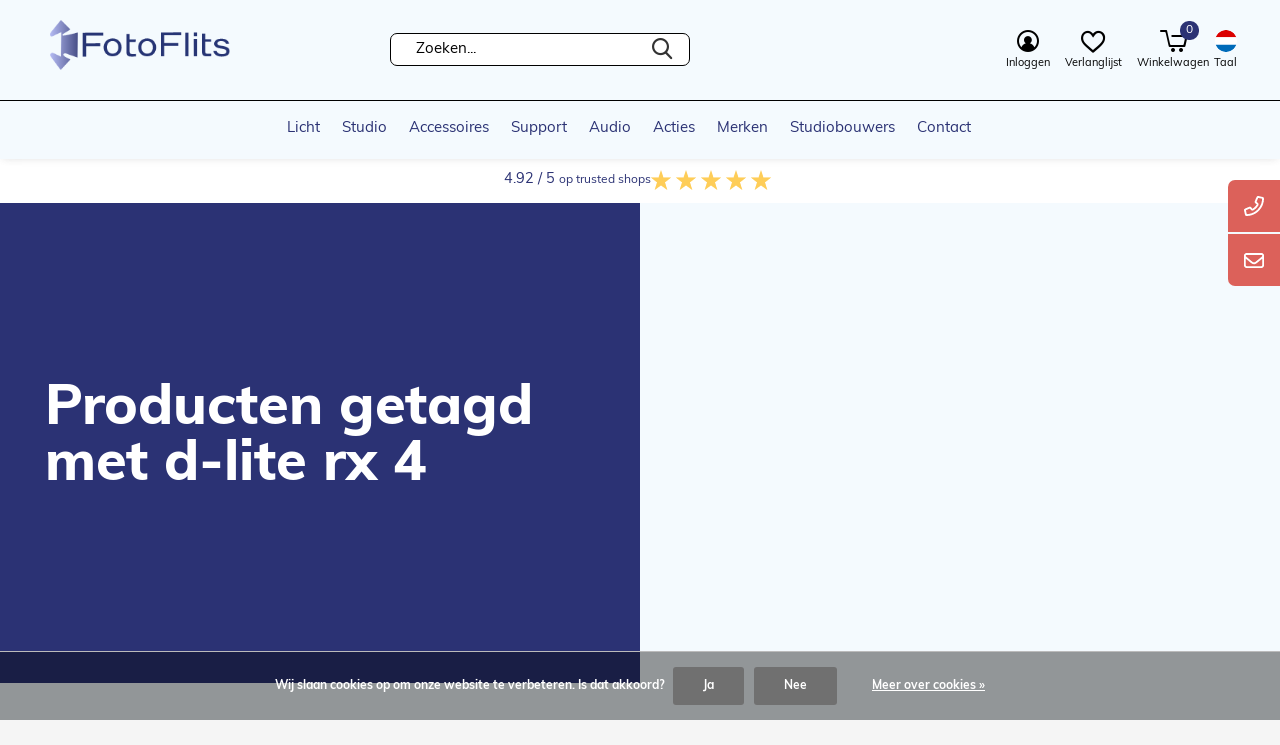

--- FILE ---
content_type: text/html;charset=utf-8
request_url: https://www.fotoflits.com/nl/tags/d-lite-rx-4/
body_size: 29830
content:
<!doctype html>
<html class="new mobile no-usp " lang="nl" dir="ltr">
	<head>
    <!-- Google Tag Manager -->
<script>(function(w,d,s,l,i){w[l]=w[l]||[];w[l].push({'gtm.start':
new Date().getTime(),event:'gtm.js'});var f=d.getElementsByTagName(s)[0],
j=d.createElement(s),dl=l!='dataLayer'?'&l='+l:'';j.async=true;j.src=
'https://www.googletagmanager.com/gtm.js?id='+i+dl;f.parentNode.insertBefore(j,f);
})(window,document,'script','dataLayer','GTM-NQ8HTR2Z');</script>
<!-- End Google Tag Manager -->
        <meta charset="utf-8"/>
<!-- [START] 'blocks/head.rain' -->
<!--

  (c) 2008-2026 Lightspeed Netherlands B.V.
  http://www.lightspeedhq.com
  Generated: 18-01-2026 @ 19:46:04

-->
<link rel="canonical" href="https://www.fotoflits.com/nl/tags/d-lite-rx-4/"/>
<link rel="alternate" href="https://www.fotoflits.com/nl/index.rss" type="application/rss+xml" title="Nieuwe producten"/>
<link href="https://cdn.webshopapp.com/assets/cookielaw.css?2025-02-20" rel="stylesheet" type="text/css"/>
<meta name="robots" content="noodp,noydir"/>
<meta name="google-site-verification" content="Pyw2IhnXjuEEEkxeyjhBtdnv5pHbXYvA-sDvWgboswQ"/>
<meta property="og:url" content="https://www.fotoflits.com/nl/tags/d-lite-rx-4/?source=facebook"/>
<meta property="og:site_name" content="FotoFlits"/>
<meta property="og:title" content="d-lite rx 4"/>
<meta property="og:description" content="Specialisten in professionele verlichting voor fotografie en video. Bouwer van in-house studio&#039;s voor videoproducties, fotografie en audio."/>
<!--[if lt IE 9]>
<script src="https://cdn.webshopapp.com/assets/html5shiv.js?2025-02-20"></script>
<![endif]-->
<!-- [END] 'blocks/head.rain' -->
		<meta charset="utf-8">
		<meta http-equiv="x-ua-compatible" content="ie=edge">
		<title>d-lite rx 4 - FotoFlits</title>
		<meta name="description" content="Specialisten in professionele verlichting voor fotografie en video. Bouwer van in-house studio&#039;s voor videoproducties, fotografie en audio.">
		<meta name="keywords" content="d-lite, rx, 4, Licht, studio, studiolicht, fotostudio, filmstudio, flitsers, fotobelichting, fotografiestudio, opnamestudio, podcaststudio, videostudio, filmlicht, videolicht">
		<meta name="theme-color" content="#ffffff">
		<meta name="MobileOptimized" content="320">
		<meta name="HandheldFriendly" content="true">
<!-- 		<meta name="viewport" content="width=device-width,initial-scale=1,maximum-scale=1,viewport-fit=cover,target-densitydpi=device-dpi,shrink-to-fit=no"> -->
    <meta name="viewport" content="width=device-width, initial-scale=1.0, maximum-scale=5.0, user-scalable=no">
    <meta name="apple-mobile-web-app-capable" content="yes">
    <meta name="apple-mobile-web-app-status-bar-style" content="black">
		<meta name="author" content="https://www.dmws.nl">
		<link rel="preload" as="style" href="https://cdn.webshopapp.com/assets/gui-2-0.css?2025-02-20">
		<link rel="preload" as="style" href="https://cdn.webshopapp.com/assets/gui-responsive-2-0.css?2025-02-20">
		<link rel="preload" href="https://fonts.googleapis.com/css?family=Muli:100,300,400,500,600,700,800,900%7CWork%20Sans:100,300,400,500,600,700,800,900&display=block" as="style">
		<link rel="preload" as="style" href="https://cdn.webshopapp.com/shops/267645/themes/181869/assets/fixed.css?20260113115945">
    <link rel="preload" as="style" href="https://cdn.webshopapp.com/shops/267645/themes/181869/assets/screen.css?20260113115945">
		<link rel="preload" as="style" href="https://cdn.webshopapp.com/shops/267645/themes/181869/assets/custom.css?20260113115945">
		<link rel="preload" as="font" href="https://cdn.webshopapp.com/shops/267645/themes/181869/assets/icomoon.woff2?20260113115945">
		<link rel="preload" as="script" href="https://cdn.webshopapp.com/assets/jquery-1-9-1.js?2025-02-20">
		<link rel="preload" as="script" href="https://cdn.webshopapp.com/assets/jquery-ui-1-10-1.js?2025-02-20">
		<link rel="preload" as="script" href="https://cdn.webshopapp.com/shops/267645/themes/181869/assets/scripts.js?20260113115945">
		<link rel="preload" as="script" href="https://cdn.webshopapp.com/shops/267645/themes/181869/assets/custom.js?20260113115945">
    <link rel="preload" as="script" href="https://cdn.webshopapp.com/assets/gui.js?2025-02-20">
		<link href="https://fonts.googleapis.com/css?family=Muli:100,300,400,500,600,700,800,900%7CWork%20Sans:100,300,400,500,600,700,800,900&display=block" rel="stylesheet" type="text/css">
		<link rel="stylesheet" media="screen" href="https://cdn.webshopapp.com/assets/gui-2-0.css?2025-02-20">
		<link rel="stylesheet" media="screen" href="https://cdn.webshopapp.com/assets/gui-responsive-2-0.css?2025-02-20">
    <link rel="stylesheet" media="screen" href="https://cdn.webshopapp.com/shops/267645/themes/181869/assets/fixed.css?20260113115945">
		<link rel="stylesheet" media="screen" href="https://cdn.webshopapp.com/shops/267645/themes/181869/assets/screen.css?20260113115945">
    <link rel="stylesheet" media="screen" href="https://cdn.webshopapp.com/shops/267645/themes/181869/assets/homepage-redesign.css?20260113115945">
		<link rel="stylesheet" media="screen" href="https://cdn.webshopapp.com/shops/267645/themes/181869/assets/custom.css?20260113115945">
		<link rel="icon" type="image/x-icon" href="https://cdn.webshopapp.com/shops/267645/themes/181869/v/2042471/assets/favicon.png?20250411104943">
		<link rel="apple-touch-icon" href="https://cdn.webshopapp.com/shops/267645/themes/181869/assets/apple-touch-icon.png?20260113115945">
		<link rel="mask-icon" href="https://cdn.webshopapp.com/shops/267645/themes/181869/assets/safari-pinned-tab.svg?20260113115945" color="#000000">
		<link rel="manifest" href="https://cdn.webshopapp.com/shops/267645/themes/181869/assets/manifest.json?20260113115945">
		<link rel="preconnect" href="https://ajax.googleapis.com">
		<link rel="preconnect" href="//cdn.webshopapp.com/">
		<link rel="preconnect" href="https://fonts.googleapis.com">
		<link rel="preconnect" href="https://fonts.gstatic.com" crossorigin>
		<link rel="dns-prefetch" href="https://ajax.googleapis.com">
		<link rel="dns-prefetch" href="//cdn.webshopapp.com/">	
		<link rel="dns-prefetch" href="https://fonts.googleapis.com">
		<link rel="dns-prefetch" href="https://fonts.gstatic.com" crossorigin>
    <link rel="stylesheet" href="https://use.typekit.net/axe7twu.css">
    <script src="https://cdn.webshopapp.com/assets/jquery-1-9-1.js?2025-02-20"></script>
    <script src="https://cdn.webshopapp.com/assets/jquery-ui-1-10-1.js?2025-02-20"></script>
		<meta name="msapplication-config" content="https://cdn.webshopapp.com/shops/267645/themes/181869/assets/browserconfig.xml?20260113115945">
<meta property="og:title" content="d-lite rx 4">
<meta property="og:type" content="website"> 
<meta property="og:description" content="Specialisten in professionele verlichting voor fotografie en video. Bouwer van in-house studio&#039;s voor videoproducties, fotografie en audio.">
<meta property="og:site_name" content="FotoFlits">
<meta property="og:url" content="https://www.fotoflits.com/">
<meta property="og:image" content="https://cdn.webshopapp.com/shops/267645/themes/181869/v/1919161/assets/banner-grid-banner-1-image.jpg?20230821142411">
<meta name="twitter:title" content="d-lite rx 4">
<meta name="twitter:description" content="Specialisten in professionele verlichting voor fotografie en video. Bouwer van in-house studio&#039;s voor videoproducties, fotografie en audio.">
<meta name="twitter:site" content="FotoFlits">
<meta name="twitter:card" content="https://cdn.webshopapp.com/shops/267645/themes/181869/v/1858355/assets/logo.png?20230426081157">
<meta name="twitter:image" content="https://cdn.webshopapp.com/shops/267645/themes/181869/v/1919161/assets/banner-grid-banner-1-image.jpg?20230821142411">
<script type="application/ld+json">
  [
        {
      "@context": "http://schema.org/",
      "@type": "Organization",
      "url": "https://www.fotoflits.com/",
      "name": "FotoFlits",
      "legalName": "FotoFlits",
      "description": "Specialisten in professionele verlichting voor fotografie en video. Bouwer van in-house studio&#039;s voor videoproducties, fotografie en audio.",
      "logo": "https://cdn.webshopapp.com/shops/267645/themes/181869/v/1858355/assets/logo.png?20230426081157",
      "image": "https://cdn.webshopapp.com/shops/267645/themes/181869/v/1919161/assets/banner-grid-banner-1-image.jpg?20230821142411",
      "contactPoint": {
        "@type": "ContactPoint",
        "contactType": "Customer service",
        "telephone": "+31(0)75-6841742"
      },
      "address": {
        "@type": "PostalAddress",
        "streetAddress": "Soldaatweg 42-44",
        "addressLocality": "Nederland",
        "postalCode": "1521 RL Wormerveer",
        "addressCountry": "NL"
      }
         
    },
    { 
      "@context": "http://schema.org", 
      "@type": "WebSite", 
      "url": "https://www.fotoflits.com/", 
      "name": "FotoFlits",
      "description": "Specialisten in professionele verlichting voor fotografie en video. Bouwer van in-house studio&#039;s voor videoproducties, fotografie en audio.",
      "author": [
        {
          "@type": "Organization",
          "url": "https://www.dmws.nl/",
          "name": "DMWS B.V.",
          "address": {
            "@type": "PostalAddress",
            "streetAddress": "Klokgebouw 195 (Strijp-S)",
            "addressLocality": "Eindhoven",
            "addressRegion": "NB",
            "postalCode": "5617 AB",
            "addressCountry": "NL"
          }
        }
      ]
    }
  ]
</script>    	</head>
	<body>
   <!-- Google Tag Manager (noscript) -->
<noscript><iframe src="https://www.googletagmanager.com/ns.html?id=GTM-NQ8HTR2Z"
height="0" width="0" style="display:none;visibility:hidden"></iframe></noscript>
<!-- End Google Tag Manager (noscript) -->
  	    <ul class="hidden-data hidden"><li>267645</li><li>181869</li><li>ja</li><li>nl</li><li>live</li><li></li><li>https://www.fotoflits.com/nl/</li></ul><div id="root" ><!-- <div id="header-border"></div> --><header id="top" class=" static"><p id="logo" class="text-center"><a href="https://www.fotoflits.com/nl/" accesskey="h"><img src="https://cdn.webshopapp.com/shops/267645/themes/181869/v/1858355/assets/logo.png?20230426081157" alt="FotoFlits, meer dan licht alleen"></a></p><form action="https://www.fotoflits.com/nl/search/" method="get" id="formSearch" class="d-flex align-center" data-search-type="desktop"><p><label for="q">Zoeken...</label><!--       Niet in page zoeken, maar enkel in de titel --><input id="q" name="q" type="search" value="" autocomplete="off" required data-input="desktop"><button type="submit">Zoeken</button></p><div class="search-autocomplete" data-search-type="desktop"><h2>Zoekresultaten</h2><ul class="list-cart small m20"></ul><h2>Suggesties</h2><ul class="list-box"><li><a href="https://www.fotoflits.com/nl/tags/achtergrond/">Achtergrond</a></li><li><a href="https://www.fotoflits.com/nl/tags/background/">Background</a></li><li><a href="https://www.fotoflits.com/nl/tags/elb-1200/">ELB 1200</a></li><li><a href="https://www.fotoflits.com/nl/tags/elb-400/">ELB 400</a></li><li><a href="https://www.fotoflits.com/nl/tags/elb-500/">ELB 500</a></li><li><a href="https://www.fotoflits.com/nl/tags/elb1200/">ELB1200</a></li><li><a href="https://www.fotoflits.com/nl/tags/elb400/">ELB400</a></li><li><a href="https://www.fotoflits.com/nl/tags/led/">LED</a></li><li><a href="https://www.fotoflits.com/nl/tags/portable/">Portable</a></li><li><a href="https://www.fotoflits.com/nl/tags/ranger-quadra/">Ranger Quadra</a></li></ul></div></form><!--   <div class="inner-top-middle d-flex align-center"><div class="support-info d-flex align-center"><a href="#" class="support-link"><div class="support-icon"><svg xmlns="http://www.w3.org/2000/svg" width="23.08" height="23.08" viewBox="0 0 23.08 23.08"><path id="Icon_awesome-plus-circle" data-name="Icon awesome-plus-circle" d="M12.1.562A11.54,11.54,0,1,0,23.643,12.1,11.538,11.538,0,0,0,12.1.562Zm6.7,12.843a.56.56,0,0,1-.558.558H13.964v4.281a.56.56,0,0,1-.558.558H10.8a.56.56,0,0,1-.558-.558V13.964H5.96a.56.56,0,0,1-.558-.558V10.8a.56.56,0,0,1,.558-.558h4.281V5.96A.56.56,0,0,1,10.8,5.4h2.606a.56.56,0,0,1,.558.558v4.281h4.281a.56.56,0,0,1,.558.558Z" transform="translate(-0.563 -0.563)"/></svg></div><span>Over ons</span></a><a href="#" class="support-link"><div class="support-icon"><svg id="Icon_ionic-ios-mail" data-name="Icon ionic-ios-mail" xmlns="http://www.w3.org/2000/svg" width="28.97" height="20.056" viewBox="0 0 28.97 20.056"><path id="Path_2" data-name="Path 2" d="M32.109,10.357l-7.493,7.633a.135.135,0,0,0,0,.195l5.244,5.585a.9.9,0,0,1,0,1.281.908.908,0,0,1-1.281,0l-5.223-5.564a.143.143,0,0,0-.2,0l-1.274,1.3a5.607,5.607,0,0,1-4,1.685A5.72,5.72,0,0,1,13.8,20.733l-1.226-1.247a.143.143,0,0,0-.2,0L7.15,25.051a.908.908,0,0,1-1.281,0,.9.9,0,0,1,0-1.281l5.244-5.585a.148.148,0,0,0,0-.195l-7.5-7.633a.137.137,0,0,0-.237.1V25.726A2.235,2.235,0,0,0,5.6,27.955H30.117a2.235,2.235,0,0,0,2.228-2.228V10.454A.139.139,0,0,0,32.109,10.357Z" transform="translate(-3.375 -7.898)"/><path id="Path_3" data-name="Path 3" d="M17.868,20.626a3.786,3.786,0,0,0,2.723-1.142L31.518,8.362a2.189,2.189,0,0,0-1.379-.487H5.6a2.174,2.174,0,0,0-1.379.487L15.152,19.484A3.787,3.787,0,0,0,17.868,20.626Z" transform="translate(-3.383 -7.875)"/></svg></div><span>Contact</span></a></div></div> --><nav id="skip"><ul><li><a href="#nav" accesskey="n">Ga naar navigatie (n)</a></li><li><a href="#content" accesskey="c">Ga naar inhoud (c)</a></li><li><a href="#footer" accesskey="f">Ga naar footer (f)</a></li></ul></nav><nav id="nav" aria-label="Kies een categorie" class="align-center"><ul id="main-menu"><li ><a  href="https://www.fotoflits.com/nl/licht/">Licht</a><ul><li><a href="https://www.fotoflits.com/nl/licht/flitsapparatuur/">Flitsapparatuur</a><ul><li><a href="https://www.fotoflits.com/nl/licht/flitsapparatuur/studioflitsers/">Studioflitsers </a><ul class="mobily-only"><li><a href="https://www.fotoflits.com/nl/licht/flitsapparatuur/studioflitsers/elinchrom-d-lite-rx/">Elinchrom D-Lite RX</a></li><li><a href="https://www.fotoflits.com/nl/licht/flitsapparatuur/studioflitsers/elinchrom-elc-ttl/">Elinchrom ELC TTL </a></li><li><a href="https://www.fotoflits.com/nl/licht/flitsapparatuur/studioflitsers/elinchrom-elc-pro-hd/">Elinchrom ELC Pro HD</a></li><li><a href="https://www.fotoflits.com/nl/licht/flitsapparatuur/studioflitsers/elinchrom-one/">Elinchrom ONE</a></li><li><a href="https://www.fotoflits.com/nl/licht/flitsapparatuur/studioflitsers/elinchrom-three/">Elinchrom THREE</a></li><li><a href="https://www.fotoflits.com/nl/licht/flitsapparatuur/studioflitsers/elinchrom-five/">Elinchrom FIVE</a></li><li><a href="https://www.fotoflits.com/nl/licht/flitsapparatuur/studioflitsers/broncolor-siros-s/">Broncolor Siros S </a></li><li><a href="https://www.fotoflits.com/nl/licht/flitsapparatuur/studioflitsers/power-packs-lampen/">Power packs + Lampen</a></li></ul></li><li><a href="https://www.fotoflits.com/nl/licht/flitsapparatuur/outdoor-accu-flitsers/">Outdoor / accu flitsers</a><ul class="mobily-only"><li><a href="https://www.fotoflits.com/nl/licht/flitsapparatuur/outdoor-accu-flitsers/outdoor-accu/">Outdoor/ Accu</a></li><li><a href="https://www.fotoflits.com/nl/licht/flitsapparatuur/outdoor-accu-flitsers/elinchrom-one/">Elinchrom ONE</a></li><li><a href="https://www.fotoflits.com/nl/licht/flitsapparatuur/outdoor-accu-flitsers/elinchrom-three/">Elinchrom THREE</a></li><li><a href="https://www.fotoflits.com/nl/licht/flitsapparatuur/outdoor-accu-flitsers/elinchrom-five/">Elinchrom FIVE</a></li><li><a href="https://www.fotoflits.com/nl/licht/flitsapparatuur/outdoor-accu-flitsers/elinchrom-elb-500-ttl/">Elinchrom ELB 500 TTL</a></li><li><a href="https://www.fotoflits.com/nl/licht/flitsapparatuur/outdoor-accu-flitsers/elinchrom-elb-1200/">Elinchrom ELB 1200</a></li><li><a href="https://www.fotoflits.com/nl/licht/flitsapparatuur/outdoor-accu-flitsers/broncolor-siros-l/">Broncolor Siros L</a></li><li><a href="https://www.fotoflits.com/nl/licht/flitsapparatuur/outdoor-accu-flitsers/accessoires-accu-flitsers/">Accessoires Accu Flitsers</a></li></ul></li><li><a href="https://www.fotoflits.com/nl/licht/flitsapparatuur/flitsbuizen-instellampen-zekeringen/">Flitsbuizen, instellampen &amp; zekeringen</a><ul class="mobily-only"><li><a href="https://www.fotoflits.com/nl/licht/flitsapparatuur/flitsbuizen-instellampen-zekeringen/licht-accessoires/">Licht Accessoires </a></li></ul></li><li><a href="https://www.fotoflits.com/nl/licht/flitsapparatuur/bekijk-alle-flitsers/">Bekijk alle flitsers</a></li></ul></li><li><a href="https://www.fotoflits.com/nl/licht/continu-videolicht/">Continu / Videolicht </a><ul><li><a href="https://www.fotoflits.com/nl/licht/continu-videolicht/led-verlichting/">LED Verlichting</a><ul class="mobily-only"><li><a href="https://www.fotoflits.com/nl/licht/continu-videolicht/led-verlichting/elinchrom-led/">Elinchrom LED</a></li><li><a href="https://www.fotoflits.com/nl/licht/continu-videolicht/led-verlichting/led-tubes/">LED Tubes</a></li><li><a href="https://www.fotoflits.com/nl/licht/continu-videolicht/led-verlichting/led-panelen/">LED panelen</a></li><li><a href="https://www.fotoflits.com/nl/licht/continu-videolicht/led-verlichting/led-lampen/">LED lampen</a></li></ul></li><li><a href="https://www.fotoflits.com/nl/licht/continu-videolicht/metaal-halide-verlichting/">Metaal Halide verlichting</a></li><li><a href="https://www.fotoflits.com/nl/licht/continu-videolicht/fluorescentie-verlichting/">Fluorescentie verlichting</a></li><li><a href="https://www.fotoflits.com/nl/licht/continu-videolicht/halogeen-verlichting/">Halogeen verlichting</a></li></ul></li><li><a href="https://www.fotoflits.com/nl/licht/accus-stroom/">Accu&#039;s &amp; stroom</a><ul><li><a href="https://www.fotoflits.com/nl/licht/accus-stroom/accus/">Accu&#039;s</a></li><li><a href="https://www.fotoflits.com/nl/licht/accus-stroom/acculaders/">Acculaders</a></li><li><a href="https://www.fotoflits.com/nl/licht/accus-stroom/snoeren-kabels/">Snoeren &amp; Kabels</a></li></ul></li><li><a href="https://www.fotoflits.com/nl/licht/lichtvormers/">Lichtvormers</a><ul><li><a href="https://www.fotoflits.com/nl/licht/lichtvormers/reflectoren/">Reflectoren</a><ul class="mobily-only"><li><a href="https://www.fotoflits.com/nl/licht/lichtvormers/reflectoren/reflector-accessoires/">Reflector accessoires</a></li></ul></li><li><a href="https://www.fotoflits.com/nl/licht/lichtvormers/softboxen/">Softboxen</a><ul class="mobily-only"><li><a href="https://www.fotoflits.com/nl/licht/lichtvormers/softboxen/portalite-softboxen/">Portalite Softboxen</a></li><li><a href="https://www.fotoflits.com/nl/licht/lichtvormers/softboxen/rotalux-go-softboxen/">Rotalux Go Softboxen</a></li><li><a href="https://www.fotoflits.com/nl/licht/lichtvormers/softboxen/rotalux/">Rotalux</a></li><li><a href="https://www.fotoflits.com/nl/licht/lichtvormers/softboxen/litemotiv-para/">Litemotiv Para</a></li><li><a href="https://www.fotoflits.com/nl/licht/lichtvormers/softboxen/indirecte-softboxen/">Indirecte softboxen</a></li><li><a href="https://www.fotoflits.com/nl/licht/lichtvormers/softboxen/softboxen-voor-continu-lampen/">Softboxen voor continu lampen</a></li><li><a href="https://www.fotoflits.com/nl/licht/lichtvormers/softboxen/diffusers/">Diffusers</a></li><li><a href="https://www.fotoflits.com/nl/licht/lichtvormers/softboxen/directe-softboxen/">Directe softboxen</a></li><li><a href="https://www.fotoflits.com/nl/licht/lichtvormers/softboxen/elinchrom-softbox-spare-parts/">Elinchrom Softbox Spare Parts</a></li></ul></li><li><a href="https://www.fotoflits.com/nl/licht/lichtvormers/softbox-grids/">Softbox grids</a></li><li><a href="https://www.fotoflits.com/nl/licht/lichtvormers/flitsparaplus/">Flitsparaplu&#039;s</a><ul class="mobily-only"><li><a href="https://www.fotoflits.com/nl/licht/lichtvormers/flitsparaplus/paraplus-elinchrom/">Paraplu&#039;s Elinchrom</a></li><li><a href="https://www.fotoflits.com/nl/licht/lichtvormers/flitsparaplus/paraplu-accessoires/">Paraplu accessoires</a></li><li><a href="https://www.fotoflits.com/nl/licht/lichtvormers/flitsparaplus/photek-paraplus/">Photek Paraplu&#039;s</a></li></ul></li><li><a href="https://www.fotoflits.com/nl/licht/lichtvormers/barndoors-kleppensets/">Barndoors / Kleppensets</a></li><li><a href="https://www.fotoflits.com/nl/licht/lichtvormers/filters-gels/">Filters &amp; Gels</a></li><li><a href="https://www.fotoflits.com/nl/licht/lichtvormers/domes/">Domes</a></li><li><a href="https://www.fotoflits.com/nl/licht/lichtvormers/speedringen-adapters/">Speedringen &amp; Adapters</a></li><li><a href="https://www.fotoflits.com/nl/licht/lichtvormers/optiek/">Optiek</a></li><li><a href="https://www.fotoflits.com/nl/licht/lichtvormers/ocf/">OCF </a></li></ul></li><li><a href="https://www.fotoflits.com/nl/licht/remote/">Remote </a></li><li><a href="https://www.fotoflits.com/nl/licht/reflectie-diffusie/">Reflectie &amp; Diffusie</a><ul><li><a href="https://www.fotoflits.com/nl/licht/reflectie-diffusie/reflectie-diffusie-toebehoren/">Reflectie &amp; Diffusie Toebehoren </a></li><li><a href="https://www.fotoflits.com/nl/licht/reflectie-diffusie/reflectiepanelen-diffusie-schermen/">Reflectiepanelen &amp; diffusie schermen</a><ul class="mobily-only"><li><a href="https://www.fotoflits.com/nl/licht/reflectie-diffusie/reflectiepanelen-diffusie-schermen/patterns/">Patterns</a></li><li><a href="https://www.fotoflits.com/nl/licht/reflectie-diffusie/reflectiepanelen-diffusie-schermen/schermen/">Schermen</a><ul><li><a href="https://www.fotoflits.com/nl/licht/reflectie-diffusie/reflectiepanelen-diffusie-schermen/schermen/butterfly-systemen/">Butterfly Systemen</a></li><li><a href="https://www.fotoflits.com/nl/licht/reflectie-diffusie/reflectiepanelen-diffusie-schermen/schermen/diffusie-schermen/">Diffusie schermen</a></li></ul></li></ul></li><li><a href="https://www.fotoflits.com/nl/licht/reflectie-diffusie/trigrip-panelen/">Trigrip panelen</a></li></ul></li><li><a href="https://www.fotoflits.com/nl/licht/kleur-licht-kalibratie/">Kleur- &amp; Licht kalibratie</a></li></ul></li><li ><a  href="https://www.fotoflits.com/nl/studio/">Studio</a><ul><li><a href="https://www.fotoflits.com/nl/studio/contragewichten/">Contragewichten</a></li><li><a href="https://www.fotoflits.com/nl/studio/statieven/">Statieven</a><ul><li><a href="https://www.fotoflits.com/nl/studio/statieven/lampstatieven/">Lampstatieven</a><ul class="mobily-only"><li><a href="https://www.fotoflits.com/nl/studio/statieven/lampstatieven/autopoles/">Autopoles</a></li><li><a href="https://www.fotoflits.com/nl/studio/statieven/lampstatieven/c-stands/">C-stands</a></li><li><a href="https://www.fotoflits.com/nl/studio/statieven/lampstatieven/compacte-statieven/">Compacte statieven</a></li><li><a href="https://www.fotoflits.com/nl/studio/statieven/lampstatieven/driepoot-lampstatieven/">Driepoot lampstatieven</a></li><li><a href="https://www.fotoflits.com/nl/studio/statieven/lampstatieven/hengel-boom-statieven/">Hengel- / Boom statieven</a></li><li><a href="https://www.fotoflits.com/nl/studio/statieven/lampstatieven/roller-stands/">Roller Stands</a></li><li><a href="https://www.fotoflits.com/nl/studio/statieven/lampstatieven/wind-up-lampstatieven/">Wind-up lampstatieven</a></li></ul></li><li><a href="https://www.fotoflits.com/nl/studio/statieven/cranes/">Cranes</a></li><li><a href="https://www.fotoflits.com/nl/studio/statieven/overhead-stands/">Overhead Stands</a></li><li><a href="https://www.fotoflits.com/nl/studio/statieven/monopods/">Monopods</a></li><li><a href="https://www.fotoflits.com/nl/studio/statieven/video-statieven/">Video statieven</a></li><li><a href="https://www.fotoflits.com/nl/studio/statieven/camerastatieven/">Camerastatieven</a></li><li><a href="https://www.fotoflits.com/nl/studio/statieven/repro-zuilstatieven/">Repro- &amp; Zuilstatieven</a></li><li><a href="https://www.fotoflits.com/nl/studio/statieven/statiefkoppen/">Statiefkoppen</a><ul class="mobily-only"><li><a href="https://www.fotoflits.com/nl/studio/statieven/statiefkoppen/video-koppen/">Video koppen</a></li><li><a href="https://www.fotoflits.com/nl/studio/statieven/statiefkoppen/foto-koppen/">Foto koppen</a></li><li><a href="https://www.fotoflits.com/nl/studio/statieven/statiefkoppen/camera-platen/">Camera Platen</a></li></ul></li><li><a href="https://www.fotoflits.com/nl/studio/statieven/sliders/">Sliders</a></li><li><a href="https://www.fotoflits.com/nl/studio/statieven/achtergrondstatieven/">Achtergrondstatieven</a></li></ul></li><li><a href="https://www.fotoflits.com/nl/studio/dollys-casters/">Dolly&#039;s &amp; Casters</a></li><li><a href="https://www.fotoflits.com/nl/studio/studio-attributen/">Studio attributen</a></li><li><a href="https://www.fotoflits.com/nl/studio/achtergrond-inrichting/">Achtergrond &amp; Inrichting</a><ul><li><a href="https://www.fotoflits.com/nl/studio/achtergrond-inrichting/wanden-panelen/">Wanden &amp; Panelen</a><ul class="mobily-only"><li><a href="https://www.fotoflits.com/nl/studio/achtergrond-inrichting/wanden-panelen/opvouwbare-achtergrond-panelen/">Opvouwbare achtergrond panelen</a></li><li><a href="https://www.fotoflits.com/nl/studio/achtergrond-inrichting/wanden-panelen/achtergrond-lichtwanden/">Achtergrond lichtwanden</a></li></ul></li><li><a href="https://www.fotoflits.com/nl/studio/achtergrond-inrichting/papierrollen/">Papierrollen</a><ul class="mobily-only"><li><a href="https://www.fotoflits.com/nl/studio/achtergrond-inrichting/papierrollen/papierrollen-135cm/">Papierrollen 135cm</a></li><li><a href="https://www.fotoflits.com/nl/studio/achtergrond-inrichting/papierrollen/papierrollen-218cm/">Papierrollen 218cm</a></li><li><a href="https://www.fotoflits.com/nl/studio/achtergrond-inrichting/papierrollen/achtergrond-papierrol-275cm/">Achtergrond Papierrol 275cm</a></li><li><a href="https://www.fotoflits.com/nl/studio/achtergrond-inrichting/papierrollen/papierrollen-355cm/">Papierrollen 355cm</a></li></ul></li><li><a href="https://www.fotoflits.com/nl/studio/achtergrond-inrichting/vinyl/">Vinyl</a></li><li><a href="https://www.fotoflits.com/nl/studio/achtergrond-inrichting/achtergrond-doek/">Achtergrond doek</a></li><li><a href="https://www.fotoflits.com/nl/studio/achtergrond-inrichting/special-effects-attributen/">Special Effects &amp; Attributen</a><ul class="mobily-only"><li><a href="https://www.fotoflits.com/nl/studio/achtergrond-inrichting/special-effects-attributen/studio-attributen/">Studio Attributen</a></li></ul></li><li><a href="https://www.fotoflits.com/nl/studio/achtergrond-inrichting/chroma-key-achtergronden/">Chroma Key Achtergronden</a></li><li><a href="https://www.fotoflits.com/nl/studio/achtergrond-inrichting/achtergrond-support-systemen/">Achtergrond Support Systemen</a></li></ul></li><li><a href="https://www.fotoflits.com/nl/studio/productfotografie/">Productfotografie</a><ul><li><a href="https://www.fotoflits.com/nl/studio/productfotografie/opname-tenten/">Opname tenten</a></li><li><a href="https://www.fotoflits.com/nl/studio/productfotografie/opnametafels/">Opnametafels</a></li><li><a href="https://www.fotoflits.com/nl/studio/productfotografie/360-graden-fotografie/">360 graden fotografie</a></li><li><a href="https://www.fotoflits.com/nl/studio/productfotografie/repro-zuilen/">Repro zuilen</a></li><li><a href="https://www.fotoflits.com/nl/studio/productfotografie/accessoires-hulpstukken/">Accessoires &amp; hulpstukken</a></li></ul></li><li><a href="https://www.fotoflits.com/nl/studio/bevestigingsmaterialen/">Bevestigingsmaterialen</a><ul><li><a href="https://www.fotoflits.com/nl/studio/bevestigingsmaterialen/extensie-armen/">Extensie armen</a></li><li><a href="https://www.fotoflits.com/nl/studio/bevestigingsmaterialen/klemmen-grips/">Klemmen &amp; grips</a></li><li><a href="https://www.fotoflits.com/nl/studio/bevestigingsmaterialen/studs-receptoren-pins/">Studs, receptoren &amp; pins</a></li><li><a href="https://www.fotoflits.com/nl/studio/bevestigingsmaterialen/plafond-railsystemen/">Plafond railsystemen</a></li><li><a href="https://www.fotoflits.com/nl/studio/bevestigingsmaterialen/muur-plafondbevestigingen/">Muur- &amp;  plafondbevestigingen</a></li><li><a href="https://www.fotoflits.com/nl/studio/bevestigingsmaterialen/grip-heads/">Grip heads</a></li><li><a href="https://www.fotoflits.com/nl/studio/bevestigingsmaterialen/monitor-bevestigingen/">Monitor bevestigingen</a></li><li><a href="https://www.fotoflits.com/nl/studio/bevestigingsmaterialen/brackets-haken-hangers/">Brackets, haken &amp; hangers</a></li><li><a href="https://www.fotoflits.com/nl/studio/bevestigingsmaterialen/adapters/">Adapters</a></li><li><a href="https://www.fotoflits.com/nl/studio/bevestigingsmaterialen/achtergrond-bevestigingssystemen/">Achtergrond bevestigingssystemen</a></li><li class="strong"><a href="https://www.fotoflits.com/nl/studio/bevestigingsmaterialen/">Bekijk alles Bevestigingsmaterialen</a></li></ul></li><li><a href="https://www.fotoflits.com/nl/studio/workflow/">Workflow</a><ul><li><a href="https://www.fotoflits.com/nl/studio/workflow/bediening-controle/">Bediening &amp; Controle</a><ul class="mobily-only"><li><a href="https://www.fotoflits.com/nl/studio/workflow/bediening-controle/connectie/">Connectie</a><ul><li><a href="https://www.fotoflits.com/nl/studio/workflow/bediening-controle/connectie/elinchrom-skyport/">Elinchrom Skyport</a></li></ul></li><li><a href="https://www.fotoflits.com/nl/studio/workflow/bediening-controle/lichtmeters-kleurmanagement/">Lichtmeters &amp; kleurmanagement</a></li><li><a href="https://www.fotoflits.com/nl/studio/workflow/bediening-controle/dmx-afstandsbedieningen/">DMX &amp; afstandsbedieningen</a><ul><li><a href="https://www.fotoflits.com/nl/studio/workflow/bediening-controle/dmx-afstandsbedieningen/dmx-lichttafels/">DMX Lichttafels</a></li></ul></li><li><a href="https://www.fotoflits.com/nl/studio/workflow/bediening-controle/triggers-ontvangers/">Triggers &amp; Ontvangers</a><ul><li><a href="https://www.fotoflits.com/nl/studio/workflow/bediening-controle/triggers-ontvangers/triggers-overig/">Triggers overig</a></li></ul></li></ul></li><li><a href="https://www.fotoflits.com/nl/studio/workflow/laptop-computer-tafels/">Laptop &amp; Computer tafels</a></li><li><a href="https://www.fotoflits.com/nl/studio/workflow/kalibratie/">Kalibratie</a></li><li><a href="https://www.fotoflits.com/nl/studio/workflow/tethering/">Tethering</a><ul class="mobily-only"><li><a href="https://www.fotoflits.com/nl/studio/workflow/tethering/tethering-bescherming/">Tethering &amp;  Bescherming</a></li></ul></li></ul></li><li><a href="https://www.fotoflits.com/nl/studio/youtube-studio/">YouTube Studio</a><ul><li><a href="https://www.fotoflits.com/nl/studio/youtube-studio/handgrips/">Handgrips</a></li><li><a href="https://www.fotoflits.com/nl/studio/youtube-studio/mini-statieven/">(Mini) statieven</a></li><li><a href="https://www.fotoflits.com/nl/studio/youtube-studio/microfoons/">Microfoons</a></li><li><a href="https://www.fotoflits.com/nl/studio/youtube-studio/livestreamen/">Livestreamen</a></li><li><a href="https://www.fotoflits.com/nl/studio/youtube-studio/lampen/">Lampen</a></li><li><a href="https://www.fotoflits.com/nl/studio/youtube-studio/achtergronden/">Achtergronden</a></li><li><a href="https://www.fotoflits.com/nl/studio/youtube-studio/mobiele-filmkits-vlogger-kits/">Mobiele filmkits | Vlogger-kits</a></li></ul></li><li><a href="https://www.fotoflits.com/nl/studio/plafondrailsystemen/">Plafondrailsystemen</a></li></ul></li><li ><a  href="https://www.fotoflits.com/nl/accessoires/">Accessoires</a><ul><li><a href="https://www.fotoflits.com/nl/accessoires/koffers-tassen/">Koffers &amp; Tassen</a><ul><li><a href="https://www.fotoflits.com/nl/accessoires/koffers-tassen/tassen/">Tassen</a><ul class="mobily-only"><li><a href="https://www.fotoflits.com/nl/accessoires/koffers-tassen/tassen/koffers-tassen-voor-lampen/">Koffers &amp; Tassen voor lampen</a></li><li><a href="https://www.fotoflits.com/nl/accessoires/koffers-tassen/tassen/tassen-voor-camera-statieven/">Tassen voor camera statieven</a></li><li><a href="https://www.fotoflits.com/nl/accessoires/koffers-tassen/tassen/tassen-voor-lamp-statieven/">Tassen voor lamp statieven</a></li><li><a href="https://www.fotoflits.com/nl/accessoires/koffers-tassen/tassen/tassen-voor-lichtvormers/">Tassen voor Lichtvormers</a></li></ul></li><li><a href="https://www.fotoflits.com/nl/accessoires/koffers-tassen/rolkoffers/">Rolkoffers</a></li><li><a href="https://www.fotoflits.com/nl/accessoires/koffers-tassen/fotografie-rugzakken/">Fotografie rugzakken</a></li></ul></li><li><a href="https://www.fotoflits.com/nl/accessoires/studio-attributen/">Studio Attributen</a></li></ul></li><li ><a  href="https://www.fotoflits.com/nl/support/">Support</a><ul><li><a href="https://www.fotoflits.com/nl/support/support/">Support</a></li><li><a href="https://www.fotoflits.com/nl/support/verrekijkers/">Verrekijkers</a></li><li><a href="https://www.fotoflits.com/nl/support/cadeau-tips/">Cadeau Tips</a></li><li><a href="https://www.fotoflits.com/nl/support/educatie/">Educatie</a><ul><li><a href="https://www.fotoflits.com/nl/support/educatie/workshops-trainingen/">Workshops &amp; Trainingen</a></li><li><a href="https://www.fotoflits.com/nl/support/educatie/boeken/">Boeken</a></li></ul></li><li><a href="https://www.fotoflits.com/nl/support/merchandise/">Merchandise</a></li></ul></li><li ><a  href="https://www.fotoflits.com/nl/audio/">Audio</a><ul><li><a href="https://www.fotoflits.com/nl/audio/microfoons/">Microfoons</a><ul><li><a href="https://www.fotoflits.com/nl/audio/microfoons/smartphone-microfoons/">Smartphone Microfoons</a></li><li><a href="https://www.fotoflits.com/nl/audio/microfoons/camera-microfoons/">Camera microfoons</a></li><li><a href="https://www.fotoflits.com/nl/audio/microfoons/hand-reportage-microfoons/">Hand / reportage microfoons</a></li><li><a href="https://www.fotoflits.com/nl/audio/microfoons/studio-inspreek-microfoons/">Studio / inspreek microfoons</a></li><li><a href="https://www.fotoflits.com/nl/audio/microfoons/draadloze-microfoons/">Draadloze microfoons</a></li></ul></li><li><a href="https://www.fotoflits.com/nl/audio/microfoon-accessoires/">Microfoon accessoires</a><ul><li><a href="https://www.fotoflits.com/nl/audio/microfoon-accessoires/audio-kabels/">Audio kabels</a></li><li><a href="https://www.fotoflits.com/nl/audio/microfoon-accessoires/plop-windfilters/">Plop- &amp; Windfilters</a></li><li><a href="https://www.fotoflits.com/nl/audio/microfoon-accessoires/klemmen-houders/">Klemmen &amp; houders</a></li><li><a href="https://www.fotoflits.com/nl/audio/microfoon-accessoires/overige-audio-accessoires/">Overige audio accessoires</a></li></ul></li><li><a href="https://www.fotoflits.com/nl/audio/overig/">Overig</a><ul><li><a href="https://www.fotoflits.com/nl/audio/overig/vlogger-kits-mobiele-filmkits/">Vlogger-kits | Mobiele filmkits</a></li><li><a href="https://www.fotoflits.com/nl/audio/overig/monitoren-fieldrecorders/">Monitoren &amp; Fieldrecorders</a></li><li><a href="https://www.fotoflits.com/nl/audio/overig/koptelefoons/">Koptelefoons</a></li></ul></li><li><a href="https://www.fotoflits.com/nl/audio/podcast/">Podcast</a></li></ul></li><li ><a  href="https://www.fotoflits.com/nl/acties/">Acties</a><ul><li><a href="https://www.fotoflits.com/nl/acties/promos-combi-deals/">Promo&#039;s &amp; Combi-deals</a></li><li><a href="https://www.fotoflits.com/nl/acties/magazijn-opruiming/">Magazijn opruiming</a></li><li><a href="https://www.fotoflits.com/nl/acties/ex-demo/">Ex Demo</a></li><li><a href="https://www.fotoflits.com/nl/acties/occasion/">Occasion</a></li></ul></li><li ><a accesskey="4" href="https://www.fotoflits.com/nl/brands/">Merken</a><div class="double"><div><h3>Onze favoriete merken</h3><ul class="double"><li><a href="https://www.fotoflits.com/nl/brands/arri/">Arri </a></li><li><a href="https://www.fotoflits.com/nl/brands/avenger/">Avenger</a></li><li><a href="https://www.fotoflits.com/nl/brands/cambo/">Cambo</a></li><li><a href="https://www.fotoflits.com/nl/brands/cameleon/">Cameleon</a></li><li><a href="https://www.fotoflits.com/nl/brands/elinchrom/">Elinchrom</a></li><li><a href="https://www.fotoflits.com/nl/brands/kupo-grip/">Kupo Grip</a></li><li><a href="https://www.fotoflits.com/nl/brands/ledgo/">Ledgo</a></li><li><a href="https://www.fotoflits.com/nl/brands/manfrotto/">Manfrotto</a></li><li><a href="https://www.fotoflits.com/nl/brands/rde/">RØDE</a></li><li><a href="https://www.fotoflits.com/nl/brands/tethertools/">TetherTools</a></li></ul></div><div></div></div></li><li ><a  target="_blank" href="https://www.studiobouwers.nl/nl/home?utm_term=studiobouw&amp;utm_campaign=Studiobouwers+%7C+Search&amp;utm_source=adwords&amp;utm_medium=ppc&amp;hsa_acc=4506240345&amp;hsa_cam=21257048389&amp;hsa_grp=160528760783&amp;hsa_ad=699737680314&amp;hsa_src=g&amp;hsa_tgt=kwd-2276015689422&amp;hsa_kw=stu">Studiobouwers</a></li><li ><a   href="https://www.fotoflits.com/nl/service/contact/">Contact</a></li></ul><ul id="top-menu"><li class="login"><a href=""><i class="icon-user-circle"></i><span>inloggen</span></a></li><li class="fav"><a class="open-login"><i class="icon-heart-strong"></i><span>verlanglijst</span><span class="no items" data-wishlist-items>0</span></a></li><li class="cart"><a href="https://www.fotoflits.com/nl/cart/"><i class="icon-cart5"></i><span>winkelwagen</span><span class="no">0</span></a></li><li class="search"><a href="./"><i class="icon-zoom2"></i><span>zoeken</span></a></li><li class="lang"><a class="nl" href="./"><img src="https://cdn.webshopapp.com/shops/267645/themes/181869/assets/flag-nl.svg?20260113115945" alt="Nederlands" width="22" height="22"><span>Taal </span></a><ul><li><a title="Nederlands" lang="nl" href="https://www.fotoflits.com/nl/tags/d-lite-rx-4"><img src="https://cdn.webshopapp.com/shops/267645/themes/181869/assets/flag-nl.svg?20260113115945" alt="Nederlands" width="18" height="18"><span>Nederlands</span></a></li><li><a title="English" lang="en" href="https://www.fotoflits.com/en/tags/d-lite-rx-4"><img src="https://cdn.webshopapp.com/shops/267645/themes/181869/assets/flag-en.svg?20260113115945" alt="English" width="18" height="18"><span>English</span></a></li></ul></li></ul></nav></header><section class="reviews" id="trusted_rating"><div class="container text-center"><a href="https://www.trustedshops.nl/verkopersbeoordeling/info_X83742F6F84E8F9472ECDBD3B9C08B3B1.html" target="_blank"><div class="trusted_ratings-container"><span class="rating-text">4.92 / 5 <small>op trusted shops</small></span><div class="rating-boxes"><div class="star-container"><i class="fas fa-star"></i><i class="fas fa-star"></i><i class="fas fa-star"></i><i class="fas fa-star"></i><i class="fas fa-star"></i></div></div></div></a></div></section><div class="collection-header"><div class="collection-header-img"></div><div class="collection-header-text-wrapper"><div class="collection-header-text"><h1 class="m10">Producten getagd met d-lite rx 4</h1></div></div></div><main id="content"><div class="home-usps d-flex align-center space-between"><div class="usp d-flex align-center"><div class="usp-icon"><svg xmlns="http://www.w3.org/2000/svg" width="37.623" height="37.623" viewbox="0 0 37.623 37.623"><g id="_552834792_Shape_5_xA0_Clipping_Path_1_" data-name="552834792_Shape_5_xA0_Clipping_Path_1_" transform="translate(-2 -2)"><g id="Group_3444" data-name="Group 3444" transform="translate(2 2)"><path id="Path_178" data-name="Path 178" d="M27.213,31.262H14.41s-2.812,5.627-3.481,6.962c-.4.79-.127,1.4.738,1.4H29.956c.865,0,1.133-.608.738-1.4C30.025,36.889,27.213,31.262,27.213,31.262Zm.131-2.09a1.828,1.828,0,0,0,1.829-1.829V14.28a1.828,1.828,0,0,0-1.829-1.829H14.28a1.829,1.829,0,0,0-1.829,1.829V27.343a1.829,1.829,0,0,0,1.829,1.829ZM20.812,14.541a6.271,6.271,0,1,1-6.271,6.271A6.271,6.271,0,0,1,20.812,14.541ZM29.956,2H11.667c-.865,0-1.133.608-.738,1.4.669,1.337,3.481,6.963,3.481,6.963h12.8S30.025,4.734,30.694,3.4C31.089,2.608,30.821,2,29.956,2Zm8.269,8.929c-1.336.669-6.962,3.481-6.962,3.481v12.8s5.627,2.812,6.962,3.481c.79.4,1.4.127,1.4-.738V11.667C39.623,10.8,39.015,10.534,38.225,10.929ZM2,11.667V29.956c0,.865.608,1.133,1.4.738,1.336-.669,6.962-3.481,6.962-3.481V14.41S4.734,11.6,3.4,10.929C2.608,10.534,2,10.8,2,11.667Z" transform="translate(-2 -2)" fill="#070821"/></g></g></svg></div><div class="usp-text"><p>De licht &amp; studiospecialist</p></div></div><div class="usp d-flex align-center"><div class="usp-icon"><svg xmlns="http://www.w3.org/2000/svg" width="57.067" height="35.172" viewbox="0 0 57.067 35.172"><g id="cargo-truck-svgrepo-com" transform="translate(0 -112.204)"><g id="Group_3797" data-name="Group 3797" transform="translate(0 112.204)"><path id="Path_369" data-name="Path 369" d="M457.912,395.756a5.032,5.032,0,1,1-5.032,5.032A5.038,5.038,0,0,1,457.912,395.756Zm0,6.512a1.48,1.48,0,1,0-1.48-1.48A1.481,1.481,0,0,0,457.912,402.268Z" transform="translate(-447.92 -370.649)" fill="#070821"/><path id="Path_370" data-name="Path 370" d="M408.257,179.518h8.385a1.142,1.142,0,0,1,1.142,1.142v22.268a1.142,1.142,0,0,1-1.142,1.142h-1.211a1.138,1.138,0,0,1-1.139-.968,6.579,6.579,0,0,0-13,0,1.138,1.138,0,0,1-1.139.968h-1.21a1.142,1.142,0,0,1-1.142-1.142V191.794a1.14,1.14,0,0,1,.266-.733l9.315-11.134A1.143,1.143,0,0,1,408.257,179.518Zm7.243,9.135v-5.71a1.142,1.142,0,0,0-1.142-1.142h-5.03a1.142,1.142,0,0,0-.877.411l-4.758,5.71a1.142,1.142,0,0,0,.878,1.873h9.787A1.142,1.142,0,0,0,415.5,188.653Z" transform="translate(-397.8 -173.93)" fill="#070821"/><path id="Path_371" data-name="Path 371" d="M32.43,141.886H29.615a1.1,1.1,0,0,1-1.1-.932,6.061,6.061,0,0,0-6.258-5.356A6.061,6.061,0,0,0,16,140.954a1.1,1.1,0,0,1-1.1.932H1.1a1.1,1.1,0,0,1-1.1-1.1V113.3a1.1,1.1,0,0,1,1.1-1.1H32.43a1.1,1.1,0,0,1,1.1,1.1v27.483A1.1,1.1,0,0,1,32.43,141.886Z" transform="translate(23.538 -112.204)" fill="#070821"/><path id="Path_372" data-name="Path 372" d="M78.524,395.756a5.084,5.084,0,1,1-5.084,5.084A5.091,5.091,0,0,1,78.524,395.756Zm0,6.58a1.5,1.5,0,1,0-1.5-1.5A1.5,1.5,0,0,0,78.524,402.336Z" transform="translate(-33.138 -370.753)" fill="#070821"/></g></g></svg></div><div class="usp-text"><p>Voor 16:00 besteld, dezelfde werkdag verzonden</p></div></div><div class="usp d-flex align-center"><div class="usp-icon"><svg xmlns="http://www.w3.org/2000/svg" width="50.426" height="39.221" viewbox="0 0 50.426 39.221"><path id="Icon_awesome-shopping-basket" data-name="Icon awesome-shopping-basket" d="M50.426,18.358v1.4a2.1,2.1,0,0,1-2.1,2.1h-.7l-2.286,16a4.2,4.2,0,0,1-4.16,3.608H9.247a4.2,4.2,0,0,1-4.16-3.608L2.8,21.86H2.1a2.1,2.1,0,0,1-2.1-2.1v-1.4a2.1,2.1,0,0,1,2.1-2.1H8L17.345,3.4a2.8,2.8,0,1,1,4.531,3.3l-6.951,9.558H35.5L28.55,6.7a2.8,2.8,0,0,1,4.531-3.3L42.43,16.257h5.9A2.1,2.1,0,0,1,50.426,18.358ZM27.314,33.767V23.961a2.1,2.1,0,0,0-4.2,0v9.805a2.1,2.1,0,1,0,4.2,0Zm9.805,0V23.961a2.1,2.1,0,1,0-4.2,0v9.805a2.1,2.1,0,1,0,4.2,0Zm-19.61,0V23.961a2.1,2.1,0,0,0-4.2,0v9.805a2.1,2.1,0,1,0,4.2,0Z" transform="translate(0 -2.25)" fill="#070821"/></svg></div><div class="usp-text"><p>Meer dan 3000 producten</p></div></div><div class="usp d-flex align-center"><div class="usp-icon"><svg xmlns="http://www.w3.org/2000/svg" width="52.998" height="41.641" viewbox="0 0 52.998 41.641"><path id="couple_2_" data-name="couple (2)" d="M55,46.641H22.821a15.314,15.314,0,0,1,11.357-15.1l4.732,3.92,4.732-3.92A15.314,15.314,0,0,1,55,46.641ZM38.909,29.606a8.518,8.518,0,1,0-8.518-8.518A8.518,8.518,0,0,0,38.909,29.606Zm-7.23.776a14.971,14.971,0,0,0-8.858-6.417l-4.732,3.918-4.732-3.918A15.322,15.322,0,0,0,2,39.07H22.556A16.626,16.626,0,0,1,31.679,30.382Zm-13.59-8.347a8.518,8.518,0,1,0-8.518-8.518A8.518,8.518,0,0,0,18.089,22.035Z" transform="translate(-2 -5)" fill="#070821"/></svg></div><div class="usp-text"><p>Deskundig personeel met praktijkervaring</p></div></div></div><div class="cols-c "><article><header><p class="link-btn wide desktop-hide"><a href="./" class="b toggle-filters">Filter</a></p></header><form action="https://www.fotoflits.com/nl/tags/d-lite-rx-4/" method="get" class="form-sort" id="filter_form"><h5 style="z-index: 45;" class="mobile-hide">1 Product</h5><p class="strong"><label for="limit">Toon:</label><select id="limit" name="limit" onchange="$('#formSortModeLimit').submit();"><option value="12">12</option><option value="24" selected="selected">24</option><option value="36">36</option><option value="72">72</option></select></p><p class="text-right"><label class="hidden" for="sort">Sorteren op:</label><select id="sortselect" name="sort"><option value="sort-by" selected disabled>Sorteren op</option><option value="popular" selected="selected">Meest bekeken</option><option value="newest">Nieuwste producten</option><option value="lowest">Laagste prijs</option><option value="highest">Hoogste prijs</option><option value="asc">Naam oplopend</option><option value="desc">Naam aflopend</option></select></p></form><ul class="list-collection  "><li class="product-wrapper  " data-url="https://www.fotoflits.com/nl/elinchrom-d-lite-rx-4-compact-studioflitser-unit.html?format=json" data-image-size="410x610x"><div class="img"><figure><a href="https://www.fotoflits.com/nl/elinchrom-d-lite-rx-4-compact-studioflitser-unit.html"><img src="https://dummyimage.com/900x660/fff.png/fff" data-src="https://cdn.webshopapp.com/shops/267645/files/430120103/900x660x2/d-lite-rx-4-compact-studioflitser-50.jpg" alt="D-Lite RX-4 Compact Studioflitser 5.0" width="310" height="310" class="first-image"></a></figure><p class="btn"><a href="javascript:;" class="open-login"><i class="icon-heart"></i><span>Inloggen voor wishlist</span></a></p></div><ul class="label"></ul><p class="product-brand">Elinchrom</p><h3 ><a href="https://www.fotoflits.com/nl/elinchrom-d-lite-rx-4-compact-studioflitser-unit.html">D-Lite RX-4 Compact Studioflitser 5.0</a></h3><p class="price">€369,00    <span class="legal">Incl. btw</span></p><form action="https://www.fotoflits.com/nl/cart/add/156194540/" method="post" class="variant-select-snippet" data-novariantid="78833339" data-problem="https://www.fotoflits.com/nl/elinchrom-d-lite-rx-4-compact-studioflitser-unit.html"><p><span class="variant"><select></select></span><button title="Toevoegen aan winkelwagen" class="add-size-to-cart full-width" type="">Toevoegen aan winkelwagen</button></p></form></li></ul></article><aside><form action="https://www.fotoflits.com/nl/tags/d-lite-rx-4/" method="get" class="form-filter" id="filter_form"><h5 class="desktop-hide">Filteren</h5><input type="hidden" name="limit" value="24" id="filter_form_limit_vertical" /><input type="hidden" name="sort" value="popular" id="filter_form_sort_vertical" /><h5 class="toggle "><span>Merken</span></h5><ul class=""><li><input id="filter_vertical_0" type="radio" name="brand" value="0" checked="checked"><label for="filter_vertical_0">
        Alle merken      </label></li><li><input id="filter_vertical_2896403" type="radio" name="brand" value="2896403" ><label for="filter_vertical_2896403">
        Elinchrom      </label></li></ul><h5 class="toggle "><span>Prijs</span></h5><div class="ui-slider-a "><p><label for="min">Min</label><input type="number" id="min" name="min" value="0" min="0"></p><p><label for="max">Max</label><input type="text" id="max" name="max" value="400" max="400"></p></div></form></aside></div><div class="cols-c"><footer class="collection-footer text-center m70 d-flex space-between"><p>Bekijk <span>1</span> van de 1 producten</p></footer></div></main><aside id="cart"><h5>Winkelwagen</h5><p>
    U heeft geen artikelen in uw winkelwagen...
  </p><p class="submit"><span class="strong"><span>Totaal incl. btw</span> €0,00</span><a href="https://www.fotoflits.com/nl/cart/">Bestellen</a><a class="btn close" href="./">Ga verder met winkelen</a></p></aside><form action="https://www.fotoflits.com/nl/account/loginPost/" method="post" id="login"><h5>Inloggen</h5><p><label for="lc">E-mailadres</label><input type="email" id="lc" name="email" autocomplete='email' placeholder="E-mailadres" required></p><p><label for="ld">Wachtwoord</label><input type="password" id="ld" name="password" autocomplete='current-password' placeholder="Wachtwoord" required><a href="https://www.fotoflits.com/nl/account/password/">Wachtwoord vergeten?</a></p><p><button class="side-login-button" type="submit">Inloggen</button></p><footer><ul class="list-checks"><li>Al je orders en retouren op één plek</li><li>Het bestelproces gaat nog sneller</li><li>Je winkelwagen is altijd en overal opgeslagen</li></ul><p class="link-btn"><a class="" href="https://www.fotoflits.com/nl/account/register/">Account aanmaken</a></p></footer><input type="hidden" name="key" value="091f3eed204f530623b5768e0c15b8cd" /><input type="hidden" name="type" value="login" /></form><p id="compare-btn" ><a class="open-compare"><i class="icon-compare"></i><span>vergelijk</span><span class="compare-items" data-compare-items>0</span></a></p><aside id="compare"><h5>Vergelijk producten</h5><ul class="list-cart compare-products"></ul><p class="submit"><span>Je kan maximaal 5 producten vergelijken</span><a href="https://www.fotoflits.com/nl/compare/">Start vergelijking</a></p></aside><section id="brand-slider" class="owl-carousel"><div class="slide"><img src="https://cdn.webshopapp.com/shops/267645/files/433093928/elinchrom-logo-2.jpg" alt="Elinchrom logo" height='75' width='200' loading='lazy'/></div><div class="slide"><img src="https://cdn.webshopapp.com/themes/181869/assets/apture.jpg?1" alt="Aputure logo" height='75' width='200' loading='lazy'/></div><div class="slide"><img src="https://cdn.webshopapp.com/shops/267645/files/351484585/nanlite-logo.jpg" alt="Nanlite logo" height='75' width='200' loading='lazy'/></div><div class="slide"><img src="https://cdn.webshopapp.com/shops/267645/files/452186810/clf-lighting-logo.jpg" alt="CLF logo" height='75' width='200' loading='lazy'/></div><div class="slide"><img src="https://cdn.webshopapp.com/shops/267645/files/341423162/doughty-grip-logo.jpg" alt="Doughty grip logo" height='75' width='200' loading='lazy'/></div><div class="slide"><img src="https://cdn.webshopapp.com/shops/267645/files/292466331/logo-savage.png" alt="Savage logo" height='75' width='200' loading='lazy'/></div><div class="slide"><img src="https://cdn.webshopapp.com/shops/267645/files/233171160/bosma-optics-logo.jpg" alt="Bosma optics logo" height='75' width='200' loading='lazy'/></div><div class="slide"><img src="https://cdn.webshopapp.com/shops/267645/files/233174901/foba-logo.jpg" alt="Foba logo" height='75' width='200' loading='lazy'/></div></section><script>
$(document).ready(function(){
    $("#brand-slider").owlCarousel({
        center: true,
            items:9,
            loop:true,
            margin:30,
            nav:false,
            dots:false,
            autoplay: true,
            slideTransition: 'linear',
            autoplayTimeout: 6000,
            autoplaySpeed: 6000,responsive:{
                0:{
                    items:1
                },
                600:{
                    items:2
                },
                980:{
                    items:4
                },
                1280:{
                    items:5
                },
                1440:{
                    items:7
                },
                1660:{
                    items:9
                }
            }
    });
});
</script><footer id="footer"><nav><div><h3>Klantenservice</h3><ul><li><a href="https://www.fotoflits.com/nl/service/contact/">Contact FotoFlits B.V.</a></li><li><a href="https://www.fotoflits.com/nl/service/betalen/">Betalen</a></li><li><a href="https://www.fotoflits.com/nl/service/general-terms-conditions/">Algemene voorwaarden</a></li><li><a href="https://www.fotoflits.com/nl/service/privacy-policy/">Privacy Policy</a></li></ul></div><div><h3>Mijn account</h3><ul><li><a href="https://www.fotoflits.com/nl/account/" title="Registreren">Registreren</a></li><li><a href="https://www.fotoflits.com/nl/account/orders/" title="Mijn bestellingen">Mijn bestellingen</a></li><!--         <li><a href="https://www.fotoflits.com/nl/account/tickets/" title="Mijn tickets">Mijn tickets</a></li> --><li><a href="https://www.fotoflits.com/nl/account/wishlist/" title="Mijn verlanglijst">Mijn verlanglijst</a></li><li><a href="https://www.fotoflits.com/nl/compare/">Vergelijk producten</a></li></ul></div><div><h3>Categorieën</h3><ul><li><a href="https://www.fotoflits.com/nl/licht/">Licht</a></li><li><a href="https://www.fotoflits.com/nl/studio/">Studio</a></li><li><a href="https://www.fotoflits.com/nl/accessoires/">Accessoires</a></li><li><a href="https://www.fotoflits.com/nl/support/">Support</a></li><li><a href="https://www.fotoflits.com/nl/audio/">Audio</a></li><li><a href="https://www.fotoflits.com/nl/acties/">Acties</a></li></ul></div><div><a href="https://www.fotoflits.com/nl/service/about/"><h3>Over ons</h3></a><ul class="contact-footer m10"><li><span class="strong">FotoFlits</span></li><li>Soldaatweg 42-44</li><li>1521 RL Wormerveer</li><li>Nederland</li></ul><ul class="contact-footer m10"><li><a href="tel:+31756841742" aria-label="telefoonnummer FotoFlits B.V.">+31(0)75-6841742</a></li><li><a href="/cdn-cgi/l/email-protection#f39a9d959cb3959c879c959f9a8780dd909c9e" aria-label="emailadres FotoFlits B.V."><span class="__cf_email__" data-cfemail="234a4d454c63454c574c454f4a57500d404c4e">[email&#160;protected]</span></a></li></ul></div><div class="double"><div class="newsletter-wrapper"><form id="formNewsletter" action="https://www.fotoflits.com/nl/account/newsletter/" method="post" class="form-newsletter"><input type="hidden" name="key" value="091f3eed204f530623b5768e0c15b8cd" /><h2 class="newsletter-title">Nieuwsbrief</h2><p>Ontvang de nieuwste aanbiedingen en promoties</p><div class="form-wrapper d-flex"><label for="formNewsletterEmail">E-mail adres</label><input type="email" id="formNewsletterEmail" name="email" placeholder="E-mail adres" required><button type="submit" class="submit-newsletter">Abonneer</button></div></form></div><ul class="list-social"><li><p class="social-text">Volg ons op social media</p></li><li><a rel="external" href="https://www.facebook.com/FotoFlits/"><i class="icon-facebook"></i><span>Facebook</span></a></li><li><a rel="external" href="https://www.instagram.com/fotoflitsnl/"><i class="icon-instagram"></i><span>Instagram</span></a></li><li><a rel="external" href="https://www.youtube.com/@FotoFlits"><i class="icon-youtube"></i><span>Youtube</span></a></li></ul></div><figure><img data-src="https://cdn.webshopapp.com/shops/267645/themes/181869/v/1858361/assets/logo-upload-footer.png?20230426081302" alt="FotoFlits, meer dan licht alleen" width="180" height="40"></figure></nav><ul class="list-payments dmws-payments"><li><img data-src="https://cdn.webshopapp.com/shops/267645/themes/181869/assets/z-banktransfer.png?20260113115945" alt="banktransfer" width="45" height="21"></li><li><img data-src="https://cdn.webshopapp.com/shops/267645/themes/181869/assets/z-pin.png?20260113115945" alt="pin" width="45" height="21"></li><li><img data-src="https://cdn.webshopapp.com/shops/267645/themes/181869/assets/z-cash.png?20260113115945" alt="cash" width="45" height="21"></li><li><img data-src="https://cdn.webshopapp.com/shops/267645/themes/181869/assets/z-mistercash.png?20260113115945" alt="mistercash" width="45" height="21"></li><li><img data-src="https://cdn.webshopapp.com/shops/267645/themes/181869/assets/z-ideal.png?20260113115945" alt="ideal" width="45" height="21"></li></ul><p class="copyright dmws-copyright">© Copyright <span class="date">2023</span> Fotoflits</p></footer><div id="side-contact-wrapper"><div class="side-contact"><a href="tel:+31756841742" class="side-contact-link phone"><div class="side-contact"><!--         <div class="side-contact-icon"><svg xmlns="http://www.w3.org/2000/svg" width="26" height="27" viewBox="0 0 26 27"><text id="PHONE" transform="translate(1 23)" fill="#fff" font-size="25" font-family="FontAwesome5Pro-Regular, 'Font Awesome \35  Pro'"><tspan x="0" y="0">PHONE</tspan></text></svg></div> --></div></a><a href="/contact" class="side-contact-link mail"><div class="side-contact"><!--         <div class="side-contact-icon"><svg xmlns="http://www.w3.org/2000/svg" width="24" height="24" viewBox="0 0 24 24"><text id="ENVELOPE" transform="translate(0 21)" fill="#fff" font-size="24" font-family="FontAwesome5Pro-Regular, 'Font Awesome \35  Pro'"><tspan x="0" y="0">ENVELOPE</tspan></text></svg></div> --></div></a></div></div><script data-cfasync="false" src="/cdn-cgi/scripts/5c5dd728/cloudflare-static/email-decode.min.js"></script><script>
   var mobilemenuOpenSubsOnly = '0';
       var instaUser = false;
    var showSecondImage = 1;
  var newsLetterSeconds = '3';
   var test = 'test';
	var basicUrl = 'https://www.fotoflits.com/nl/';
  var ajaxTranslations = {"Add to cart":"Toevoegen aan winkelwagen","Wishlist":"Verlanglijst","Add to wishlist":"Aan verlanglijst toevoegen","Compare":"Vergelijk","Add to compare":"Toevoegen om te vergelijken","Brands":"Merken","Discount":"Korting","Delete":"Verwijderen","Total excl. VAT":"Totaal excl. btw","Shipping costs":"Verzendkosten","Total incl. VAT":"Totaal incl. btw","Read more":"Lees meer","Read less":"Lees minder","No products found":"Geen producten gevonden","View all results":"Bekijk alle resultaten","":""};
  var categories_shop = {"7675913":{"id":7675913,"parent":0,"path":["7675913"],"depth":1,"image":429073605,"type":"category","url":"licht","title":"Licht","description":"Studio verlichting voor fotografen en filmers","count":400,"subs":{"12980104":{"id":12980104,"parent":7675913,"path":["12980104","7675913"],"depth":2,"image":478599465,"type":"category","url":"licht\/flitsapparatuur","title":"Flitsapparatuur","description":"","count":62,"subs":{"7675949":{"id":7675949,"parent":12980104,"path":["7675949","12980104","7675913"],"depth":3,"image":478601212,"type":"category","url":"licht\/flitsapparatuur\/studioflitsers","title":"Studioflitsers ","description":"Optimale controle over het licht? Dan biedt een flitslamp de oplossing.  Van starter tot professioneel wij hebben ze in huis. Wij helpen u graag bij de keuze.","count":64,"subs":{"9937939":{"id":9937939,"parent":7675949,"path":["9937939","7675949","12980104","7675913"],"depth":4,"image":429366619,"type":"category","url":"licht\/flitsapparatuur\/studioflitsers\/elinchrom-d-lite-rx","title":"Elinchrom D-Lite RX","description":"Geef je creativiteit de ruimte! Met deze flitsers van Elinchrom maak je een goede start. Consistent & betrouwbaar, radiografisch instelbaar, compatibel met alle Elinchrom lichtvormers.","count":17},"9928400":{"id":9928400,"parent":7675949,"path":["9928400","7675949","12980104","7675913"],"depth":4,"image":429943204,"type":"category","url":"licht\/flitsapparatuur\/studioflitsers\/elinchrom-elc-ttl","title":"Elinchrom ELC TTL ","description":"Elinchrom ELC is de studioflitser die een unieke combinatie biedt van eenvoudige bediening, prestaties en robuustheid. TTL geeft de juiste belichting vanaf het eerste beeld.","count":14},"9927705":{"id":9927705,"parent":7675949,"path":["9927705","7675949","12980104","7675913"],"depth":4,"image":430134922,"type":"category","url":"licht\/flitsapparatuur\/studioflitsers\/elinchrom-elc-pro-hd","title":"Elinchrom ELC Pro HD","description":"De Elinchrom ELC Pro HD compact flitslamp is de oplossing voor snelle en veeleisende professionele fotografie","count":10},"12465759":{"id":12465759,"parent":7675949,"path":["12465759","7675949","12980104","7675913"],"depth":4,"image":466886788,"type":"category","url":"licht\/flitsapparatuur\/studioflitsers\/elinchrom-one","title":"Elinchrom ONE","description":"Deze krachtige flitslamp met Bi-color LED werkt zowel op netstroom als op accu en is te combineren met vele lichtvormers.  En is op vele manieren eenvoudig instelbaar.","count":23},"12189429":{"id":12189429,"parent":7675949,"path":["12189429","7675949","12980104","7675913"],"depth":4,"image":443798975,"type":"category","url":"licht\/flitsapparatuur\/studioflitsers\/elinchrom-three","title":"Elinchrom THREE","description":"Deze krachtige flitslamp met Bi-color LED werkt zowel op netstroom als op accu en is te combineren met vele lichtvormers.  En is op vele manieren eenvoudig instelbaar.","count":25},"11707085":{"id":11707085,"parent":7675949,"path":["11707085","7675949","12980104","7675913"],"depth":4,"image":431288422,"type":"category","url":"licht\/flitsapparatuur\/studioflitsers\/elinchrom-five","title":"Elinchrom FIVE","description":"De FIVE is een draagbare, betrouwbare krachtige flitser die zowel op netstroom als meegeleverde accu werkt. Ondersteunt TTL, HSS en is voorzien van tweekleurige LED en een Touch Screen interface.","count":17},"11865972":{"id":11865972,"parent":7675949,"path":["11865972","7675949","12980104","7675913"],"depth":4,"image":429349329,"type":"category","url":"licht\/flitsapparatuur\/studioflitsers\/broncolor-siros-s","title":"Broncolor Siros S ","description":"De Siros S zijn de studio monolights van Broncolor, die werken op netstroom en o.a. voorzien zijn van een halogeen instellicht.","count":2},"7675958":{"id":7675958,"parent":7675949,"path":["7675958","7675949","12980104","7675913"],"depth":4,"image":429393993,"type":"category","url":"licht\/flitsapparatuur\/studioflitsers\/power-packs-lampen","title":"Power packs + Lampen","description":"Studio Powerpacks zijn ideaal wanneer er een hoog flitsvermogen nodig is in combinatie met een snelle productie. ","count":28}}},"7675964":{"id":7675964,"parent":12980104,"path":["7675964","12980104","7675913"],"depth":3,"image":478601108,"type":"category","url":"licht\/flitsapparatuur\/outdoor-accu-flitsers","title":"Outdoor \/ accu flitsers","description":"Buiten gewoon flitsen met de kwaliteit zoals je die in de studio gewend bent!","count":51,"subs":{"11009558":{"id":11009558,"parent":7675964,"path":["11009558","7675964","12980104","7675913"],"depth":4,"image":0,"type":"category","url":"licht\/flitsapparatuur\/outdoor-accu-flitsers\/outdoor-accu","title":"Outdoor\/ Accu","description":"","count":30},"11470531":{"id":11470531,"parent":7675964,"path":["11470531","7675964","12980104","7675913"],"depth":4,"image":429363961,"type":"category","url":"licht\/flitsapparatuur\/outdoor-accu-flitsers\/elinchrom-one","title":"Elinchrom ONE","description":"Deze off-camera flitser met o.a. dual color LED & remote control, werkt zowel op netstroom als op accu en is te combineren met vele lichtvormers.","count":23},"12151288":{"id":12151288,"parent":7675964,"path":["12151288","7675964","12980104","7675913"],"depth":4,"image":441373908,"type":"category","url":"licht\/flitsapparatuur\/outdoor-accu-flitsers\/elinchrom-three","title":"Elinchrom THREE","description":"Deze krachtige flitslamp met Bi-color LED werkt zowel op netstroom als op accu en is te combineren met vele lichtvormers.  En is op vele manieren eenvoudig instelbaar.","count":18},"11707165":{"id":11707165,"parent":7675964,"path":["11707165","7675964","12980104","7675913"],"depth":4,"image":429350724,"type":"category","url":"licht\/flitsapparatuur\/outdoor-accu-flitsers\/elinchrom-five","title":"Elinchrom FIVE","description":"De FIVE is een draagbare, betrouwbare krachtige flitser die zowel op netstroom als meegeleverde accu werkt. Ondersteunt TTL, HSS en is voorzien van tweekleurige LED en een Touch Screen interface.","count":14},"9938559":{"id":9938559,"parent":7675964,"path":["9938559","7675964","12980104","7675913"],"depth":4,"image":430128688,"type":"category","url":"licht\/flitsapparatuur\/outdoor-accu-flitsers\/elinchrom-elb-500-ttl","title":"Elinchrom ELB 500 TTL","description":"De beste mobiele professionele lampen voor fotografie en video! Ingebouwde afstandsbediening,volledig compatibel met alle Elinchrom lichtvormers uit de studio.","count":15},"11009592":{"id":11009592,"parent":7675964,"path":["11009592","7675964","12980104","7675913"],"depth":4,"image":431472896,"type":"category","url":"licht\/flitsapparatuur\/outdoor-accu-flitsers\/elinchrom-elb-1200","title":"Elinchrom ELB 1200","description":"","count":8},"11863079":{"id":11863079,"parent":7675964,"path":["11863079","7675964","12980104","7675913"],"depth":4,"image":429350078,"type":"category","url":"licht\/flitsapparatuur\/outdoor-accu-flitsers\/broncolor-siros-l","title":"Broncolor Siros L","description":"De Siros L is de accu flitser van broncolor, die professionele fotografen de mogelijkheid biedt om te genieten van de perfect licht binnen of buiten de  studio. ","count":1},"11009649":{"id":11009649,"parent":7675964,"path":["11009649","7675964","12980104","7675913"],"depth":4,"image":429346937,"type":"category","url":"licht\/flitsapparatuur\/outdoor-accu-flitsers\/accessoires-accu-flitsers","title":"Accessoires Accu Flitsers","description":"","count":39}}},"7675991":{"id":7675991,"parent":12980104,"path":["7675991","12980104","7675913"],"depth":3,"image":431456816,"type":"category","url":"licht\/flitsapparatuur\/flitsbuizen-instellampen-zekeringen","title":"Flitsbuizen, instellampen & zekeringen","description":"Flitsbuizen, domes, instellampen en meer vindt je in deze categorie.","count":72,"subs":{"9520398":{"id":9520398,"parent":7675991,"path":["9520398","7675991","12980104","7675913"],"depth":4,"image":0,"type":"category","url":"licht\/flitsapparatuur\/flitsbuizen-instellampen-zekeringen\/licht-accessoires","title":"Licht Accessoires ","description":"Licht Accessoires","count":30}}},"7675946":{"id":7675946,"parent":12980104,"path":["7675946","12980104","7675913"],"depth":3,"image":429077323,"type":"category","url":"licht\/flitsapparatuur\/bekijk-alle-flitsers","title":"Bekijk alle flitsers","description":"Ontdek het ultieme lichtbeheer met onze uitgebreide selectie flitsers. Transformeer je fotografie met nauwkeurige controle over lichtsterkte en richting. Kies uit topmerken zoals Elinchrom, Broncolor en Godox!","count":189}}},"7676006":{"id":7676006,"parent":7675913,"path":["7676006","7675913"],"depth":2,"image":431135721,"type":"category","url":"licht\/continu-videolicht","title":"Continu \/ Videolicht ","description":"Ontdek onze continulampen voor professioneel continulicht\r\nWelkom bij onze webshop, d\u00e9 bestemming voor hoogwaardige continulampen die aan al je verlichtingsbehoeften voldoen. ","count":123,"subs":{"7676021":{"id":7676021,"parent":7676006,"path":["7676021","7676006","7675913"],"depth":3,"image":472965440,"type":"category","url":"licht\/continu-videolicht\/led-verlichting","title":"LED Verlichting","description":"LED lampen hebben een hoge lichtopbrengst tegen een laag energie verbruik. De warmteontwikkeling is extreem laag, dit maakt ze ideaal voor veel doelstellingen.","count":78,"subs":{"12738985":{"id":12738985,"parent":7676021,"path":["12738985","7676021","7676006","7675913"],"depth":4,"image":473141617,"type":"category","url":"licht\/continu-videolicht\/led-verlichting\/elinchrom-led","title":"Elinchrom LED","description":"De Elinchrom LED 100 C is een krachtige 100W LED-lamp, ontworpen voor fotografen, videografen en content creators die professionele prestaties eisen in een compact en draagbaar formaat. ","count":22},"11116060":{"id":11116060,"parent":7676021,"path":["11116060","7676021","7676006","7675913"],"depth":4,"image":429684960,"type":"category","url":"licht\/continu-videolicht\/led-verlichting\/led-tubes","title":"LED Tubes","description":"Tube LED lampen vormen meer en meer een toegevoegde waarde in de studio en op locatie. Welke tube LED past bij jou? Wij hebben ze in meerdere maten en merken   ","count":11},"9722718":{"id":9722718,"parent":7676021,"path":["9722718","7676021","7676006","7675913"],"depth":4,"image":429681679,"type":"category","url":"licht\/continu-videolicht\/led-verlichting\/led-panelen","title":"LED panelen","description":"De beste LED panelen voor TV, Film, Video  & Fotografie koop je bij FotoFlits.com ","count":41},"10925846":{"id":10925846,"parent":7676021,"path":["10925846","7676021","7676006","7675913"],"depth":4,"image":473141271,"type":"category","url":"licht\/continu-videolicht\/led-verlichting\/led-lampen","title":"LED lampen","description":"Bij COB worden de vele kleine led chips in een rondje zo dichtbij elkaar gepositioneerd, dat ze met het blote oog niet van elkaar te onderscheiden zijn. ","count":68}}},"7676108":{"id":7676108,"parent":7676006,"path":["7676108","7676006","7675913"],"depth":3,"image":429549397,"type":"category","url":"licht\/continu-videolicht\/metaal-halide-verlichting","title":"Metaal Halide verlichting","description":"Metal halide Lampen zijn hogedrukgasontladingslampen, gevuld met onder andere metaalhalogeniden.  MHI zijn relatief compact en bestaan uit een binnen ballon van kwartsglas of keramiek, waarin de eigenlijke gasontlading plaatsvindt, en een bui","count":4},"7676042":{"id":7676042,"parent":7676006,"path":["7676042","7676006","7675913"],"depth":3,"image":429709069,"type":"category","url":"licht\/continu-videolicht\/fluorescentie-verlichting","title":"Fluorescentie verlichting","description":"Fluorescentielampen produceren licht door het oplichten van een fluorescerende laag onder invloed van ultraviolette stralen die opgewekt worden door gasontlading in de lamp in een buis. Ze zijn duurzaam en energiezuinig.","count":17},"7676075":{"id":7676075,"parent":7676006,"path":["7676075","7676006","7675913"],"depth":3,"image":0,"type":"category","url":"licht\/continu-videolicht\/halogeen-verlichting","title":"Halogeen verlichting","description":"Halogeen lampen zijn geschikt voor zowel digitale als analoge fotografie en film. Deze worden ingezet bij portretfotografie, productfotografie en als filmlicht. In deze armaturen worden Halogeen of Halolux\/ Quartz lampen gebruikt welke een hoge effectieve","count":1}}},"11083161":{"id":11083161,"parent":7675913,"path":["11083161","7675913"],"depth":2,"image":429453094,"type":"category","url":"licht\/accus-stroom","title":"Accu's & stroom","description":"In deze categorie vindt je accu's, laders en andere items om je apparatuur van de nodige energie te voorzien.","count":73,"subs":{"12001369":{"id":12001369,"parent":11083161,"path":["12001369","11083161","7675913"],"depth":3,"image":431526560,"type":"category","url":"licht\/accus-stroom\/accus","title":"Accu's","description":"De juiste accu's voor je flitser en continulampen vind je bij FotoFlits","count":32},"12001371":{"id":12001371,"parent":11083161,"path":["12001371","11083161","7675913"],"depth":3,"image":431528071,"type":"category","url":"licht\/accus-stroom\/acculaders","title":"Acculaders","description":"Ontdek betrouwbare acculaders voor studio-apparatuur. Onze laders zorgen voor een stabiele en veilige voeding van al je opname- en productietools. Perfect voor professioneel gebruik.","count":30},"7676609":{"id":7676609,"parent":11083161,"path":["7676609","11083161","7675913"],"depth":3,"image":223447754,"type":"category","url":"licht\/accus-stroom\/snoeren-kabels","title":"Snoeren & Kabels","description":"Netsnoeren en laders voor flitsers en professionele studioverlichting en meer. Wij hebben vele soorten in ons assortiment.","count":16}}},"9697988":{"id":9697988,"parent":7675913,"path":["9697988","7675913"],"depth":2,"image":431136109,"type":"category","url":"licht\/lichtvormers","title":"Lichtvormers","description":"Bij FotoFlits zijn we gepassioneerd over fotografie en videografie, en we begrijpen hoe cruciaal de juiste lichtvormers zijn om het gewenste resultaat te bereiken.","count":143,"subs":{"7676342":{"id":7676342,"parent":9697988,"path":["7676342","9697988","7675913"],"depth":3,"image":429400112,"type":"category","url":"licht\/lichtvormers\/reflectoren","title":"Reflectoren","description":"Verander de lichthoek en het karakter van het uitgaande licht naar wens met \u00e9\u00e9n van de vele lichtvormers, zoals reflectoren die wij in huis hebben. ","count":32,"subs":{"7676357":{"id":7676357,"parent":7676342,"path":["7676357","7676342","9697988","7675913"],"depth":4,"image":429976499,"type":"category","url":"licht\/lichtvormers\/reflectoren\/reflector-accessoires","title":"Reflector accessoires","description":"Natuurlijk hebben wij ook een ruime collectie aan accessoires, zoals grids die je met de lampreflectors kunt combineren!","count":31}}},"7676153":{"id":7676153,"parent":9697988,"path":["7676153","9697988","7675913"],"depth":3,"image":430999487,"type":"category","url":"licht\/lichtvormers\/softboxen","title":"Softboxen","description":"Softboxen zijn lichtvormers waarmee je licht over een grotere oppervlakte verspreid, zodat het een zachter karakter krijgt en je meer sturing kunt geven aan de belichting. ","count":229,"subs":{"7676264":{"id":7676264,"parent":7676153,"path":["7676264","7676153","9697988","7675913"],"depth":4,"image":429694047,"type":"category","url":"licht\/lichtvormers\/softboxen\/portalite-softboxen","title":"Portalite Softboxen","description":"De Portalite softboxen van Elinchrom zijn handig in gebruik, vriendelijk geprijsd en zeer compact in te klappen.","count":16},"9873873":{"id":9873873,"parent":7676153,"path":["9873873","7676153","9697988","7675913"],"depth":4,"image":429694875,"type":"category","url":"licht\/lichtvormers\/softboxen\/rotalux-go-softboxen","title":"Rotalux Go Softboxen","description":"Rotalux Go softboxen kunnen in een oogwenk worden opgezet, zoals paraplu's, hierdoor zijn ze een ideale aanvulling op locatie sets.","count":12},"7676261":{"id":7676261,"parent":7676153,"path":["7676261","7676153","9697988","7675913"],"depth":4,"image":429696436,"type":"category","url":"licht\/lichtvormers\/softboxen\/rotalux","title":"Rotalux","description":"De Rotalux Sofboxen staan wereldwijd bekend om de hoge kwaliteit en het super snel opzet gemak!","count":77},"7676270":{"id":7676270,"parent":7676153,"path":["7676270","7676153","9697988","7675913"],"depth":4,"image":429722626,"type":"category","url":"licht\/lichtvormers\/softboxen\/litemotiv-para","title":"Litemotiv Para","description":"Beauty is in the details","count":17},"7676291":{"id":7676291,"parent":7676153,"path":["7676291","7676153","9697988","7675913"],"depth":4,"image":429723738,"type":"category","url":"licht\/lichtvormers\/softboxen\/indirecte-softboxen","title":"Indirecte softboxen","description":"Bij dit type softboxen bevindt de lamp zich aan de binnenzijde wijzend richting het reflectiedoek. Het uitgaande licht wordt hierdoor onge\u00ebvenaard egaal & mooi gevormd!  ","count":9},"10266310":{"id":10266310,"parent":7676153,"path":["10266310","7676153","9697988","7675913"],"depth":4,"image":429925349,"type":"category","url":"licht\/lichtvormers\/softboxen\/softboxen-voor-continu-lampen","title":"Softboxen voor continu lampen","description":"Softboxen voor continu lampen","count":25},"7691861":{"id":7691861,"parent":7676153,"path":["7691861","7676153","9697988","7675913"],"depth":4,"image":0,"type":"category","url":"licht\/lichtvormers\/softboxen\/diffusers","title":"Diffusers","description":"Diffusers maken het licht vanuit de softbox nog zachter van karakter. ","count":45},"7676288":{"id":7676288,"parent":7676153,"path":["7676288","7676153","9697988","7675913"],"depth":4,"image":0,"type":"category","url":"licht\/lichtvormers\/softboxen\/directe-softboxen","title":"Directe softboxen","description":"Bij dit type softbox bevindt de lamp zich aan de achterzijde van de softbox.","count":20},"11692765":{"id":11692765,"parent":7676153,"path":["11692765","7676153","9697988","7675913"],"depth":4,"image":431521158,"type":"category","url":"licht\/lichtvormers\/softboxen\/elinchrom-softbox-spare-parts","title":"Elinchrom Softbox Spare Parts","description":"Voor alle Elinchrom softboxen heeft FotoFlits de juiste en originele reserve-onderdelen.","count":74}}},"7676297":{"id":7676297,"parent":9697988,"path":["7676297","9697988","7675913"],"depth":3,"image":429712956,"type":"category","url":"licht\/lichtvormers\/softbox-grids","title":"Softbox grids","description":"Een softbox grid vergroot de controle over het uitgaande licht.","count":48},"7676204":{"id":7676204,"parent":9697988,"path":["7676204","9697988","7675913"],"depth":3,"image":430982553,"type":"category","url":"licht\/lichtvormers\/flitsparaplus","title":"Flitsparaplu's","description":"Een paraplu als lichtvormer is ideaal voor het uitlichten van grote ruimte of meerdere personen.","count":23,"subs":{"7676414":{"id":7676414,"parent":7676204,"path":["7676414","7676204","9697988","7675913"],"depth":4,"image":431474629,"type":"category","url":"licht\/lichtvormers\/flitsparaplus\/paraplus-elinchrom","title":"Paraplu's Elinchrom","description":"Een paraplu is een geliefde lichtvormer voor voor veel fotografen en dat is begrijpelijk. Ze zijn gemakkelijk mee te nemen betaalbaar, eenvoudig in gebruik. ","count":17},"7676438":{"id":7676438,"parent":7676204,"path":["7676438","7676204","9697988","7675913"],"depth":4,"image":431151986,"type":"category","url":"licht\/lichtvormers\/flitsparaplus\/paraplu-accessoires","title":"Paraplu accessoires","description":"Video- & fotografie paraplu's en accessoires hiervoor vind je bij FotoFlits.com","count":6},"7676417":{"id":7676417,"parent":7676204,"path":["7676417","7676204","9697988","7675913"],"depth":4,"image":429535336,"type":"category","url":"licht\/lichtvormers\/flitsparaplus\/photek-paraplus","title":"Photek Paraplu's","description":"De Photek paraplu's staan bekend om het karakteristieke effect, welke zij meegeven aan het licht van een flits- of videolamp.","count":4}}},"10269779":{"id":10269779,"parent":9697988,"path":["10269779","9697988","7675913"],"depth":3,"image":429536556,"type":"category","url":"licht\/lichtvormers\/barndoors-kleppensets","title":"Barndoors \/ Kleppensets","description":"Barndoors zijn scharnierende lamellen en worden aan de voorzijde van een lamp geplaatst om het uitgaande licht te bundelen. ","count":25},"7676237":{"id":7676237,"parent":9697988,"path":["7676237","9697988","7675913"],"depth":3,"image":429547176,"type":"category","url":"licht\/lichtvormers\/filters-gels","title":"Filters & Gels","description":"Kleurfilters en correctiegels, je vindt ze hier! ","count":42},"7676246":{"id":7676246,"parent":9697988,"path":["7676246","9697988","7675913"],"depth":3,"image":429978166,"type":"category","url":"licht\/lichtvormers\/domes","title":"Domes","description":"Een hittebestendige dome, kan extra bescherming bieden aan instellicht en flitsbuis. Daarnaast zijn er domes die het licht karakter naar wens kunnen aanpassen.","count":10},"7691702":{"id":7691702,"parent":9697988,"path":["7691702","9697988","7675913"],"depth":3,"image":429535959,"type":"category","url":"licht\/lichtvormers\/speedringen-adapters","title":"Speedringen & Adapters","description":"Een speedring is een item om je softbox met de lamp te combineren.","count":39},"10272440":{"id":10272440,"parent":9697988,"path":["10272440","9697988","7675913"],"depth":3,"image":430982395,"type":"category","url":"licht\/lichtvormers\/optiek","title":"Optiek","description":"Ook voor lichtvormers voor Studio & Theaterlampen ben je bij FotoFlits aan het juiste adres!","count":21},"12738986":{"id":12738986,"parent":9697988,"path":["12738986","9697988","7675913"],"depth":3,"image":473141576,"type":"category","url":"licht\/lichtvormers\/ocf","title":"OCF ","description":"Off Camera Flash lichtvormers van Elinchrom ook te combineren met Profoto ","count":11}}},"7676117":{"id":7676117,"parent":7675913,"path":["7676117","7675913"],"depth":2,"image":431001482,"type":"category","url":"licht\/remote","title":"Remote ","description":"De flitser kan op afstand bediend worden met behulp van een afstandsbediening. Deze afstandsbediening kan zowel ingebouwd zijn in de studioflitser zelf, als een losse unit. Er zijn geavanceerde bedieningsmogelijkheden en triggeringsopties beschikbaar via ","count":42},"7676156":{"id":7676156,"parent":7675913,"path":["7676156","7675913"],"depth":2,"image":431142428,"type":"category","url":"licht\/reflectie-diffusie","title":"Reflectie & Diffusie","description":"Combineer een reflector met je lamp en pas daarmee de sturing en karakter van het licht naar wens aan.  ","count":78,"subs":{"12001775":{"id":12001775,"parent":7676156,"path":["12001775","7676156","7675913"],"depth":3,"image":431535303,"type":"category","url":"licht\/reflectie-diffusie\/reflectie-diffusie-toebehoren","title":"Reflectie & Diffusie Toebehoren ","description":"Naast reflectie- & diffusie materialen hebben wij ook de juiste systemen om deze gebruiksvriendelijk op de set in te zetten. ","count":66},"7676168":{"id":7676168,"parent":7676156,"path":["7676168","7676156","7675913"],"depth":3,"image":429903287,"type":"category","url":"licht\/reflectie-diffusie\/reflectiepanelen-diffusie-schermen","title":"Reflectiepanelen & diffusie schermen","description":"Reduceer het licht of voeg juist toe met een diffusiescherm of reflectiepaneel.","count":111,"subs":{"7676255":{"id":7676255,"parent":7676168,"path":["7676255","7676168","7676156","7675913"],"depth":4,"image":0,"type":"category","url":"licht\/reflectie-diffusie\/reflectiepanelen-diffusie-schermen\/patterns","title":"Patterns","description":"Patterns zijn vellen met zwarte patronen. Door deze voor een lamp te plaatsen wordt het patroon geprojecteerd in de setup en geeft daarmee een bepaalde illusie. ","count":1},"7676369":{"id":7676369,"parent":7676168,"path":["7676369","7676168","7676156","7675913"],"depth":4,"image":429686012,"type":"category","url":"licht\/reflectie-diffusie\/reflectiepanelen-diffusie-schermen\/schermen","title":"Schermen","description":"Een reflectiescherm reflecteert het invallende licht. Ideaal om harde schaduwen zachter te maken.","count":19,"subs":{"7676402":{"id":7676402,"parent":7676369,"path":["7676402","7676369","7676168","7676156","7675913"],"depth":5,"image":431218676,"type":"category","url":"licht\/reflectie-diffusie\/reflectiepanelen-diffusie-schermen\/schermen\/butterfly-systemen","title":"Butterfly Systemen","description":"Butterfly systems zijn vaak de grotere reflectie en diffusing panelen, die op een rollend frame geplaatst worden. ","count":21},"7676378":{"id":7676378,"parent":7676369,"path":["7676378","7676369","7676168","7676156","7675913"],"depth":5,"image":431143802,"type":"category","url":"licht\/reflectie-diffusie\/reflectiepanelen-diffusie-schermen\/schermen\/diffusie-schermen","title":"Diffusie schermen","description":"Diffusie schermen zijn gemaakt om het teveel aan licht te reduceren. ","count":31}}}}},"12143099":{"id":12143099,"parent":7676156,"path":["12143099","7676156","7675913"],"depth":3,"image":440464207,"type":"category","url":"licht\/reflectie-diffusie\/trigrip-panelen","title":"Trigrip panelen","description":"Trigrip schermen zijn voorzien van en handgreep waardoor deze eenvoudig in een set-up toegepast kunnen worden. Indien nodig zelfs door de modellen zelf. ","count":21}}},"12008725":{"id":12008725,"parent":7675913,"path":["12008725","7675913"],"depth":2,"image":431840925,"type":"category","url":"licht\/kleur-licht-kalibratie","title":"Kleur- & Licht kalibratie","description":"Voor een optimaal resultaat is het noodzakelijk om met kleurkaarten te werken en regelmatig je apparatuur te kalibreren.","count":34}}},"7675922":{"id":7675922,"parent":0,"path":["7675922"],"depth":1,"image":429074761,"type":"category","url":"studio","title":"Studio","description":"Apparatuur voor in de studio","count":363,"subs":{"10596949":{"id":10596949,"parent":7675922,"path":["10596949","7675922"],"depth":2,"image":355978445,"type":"category","url":"studio\/contragewichten","title":"Contragewichten","description":"Voorkom schade aan je apparatuur door omvallen, voeg wat extra gewicht toe. Wij hebben voor iedere situatie de juiste oplossing.","count":18},"7676465":{"id":7676465,"parent":7675922,"path":["7676465","7675922"],"depth":2,"image":0,"type":"category","url":"studio\/statieven","title":"Statieven","description":"Statieven voor je flits-en videolamp in alle soorten & maten, studio of outdoor. Wij hebben de juiste statieven voor jouw situatie. Wij helpen je er graag mee!","count":192,"subs":{"7676507":{"id":7676507,"parent":7676465,"path":["7676507","7676465","7675922"],"depth":3,"image":223441043,"type":"category","url":"studio\/statieven\/lampstatieven","title":"Lampstatieven","description":"","count":128,"subs":{"10328023":{"id":10328023,"parent":7676507,"path":["10328023","7676507","7676465","7675922"],"depth":4,"image":442505811,"type":"category","url":"studio\/statieven\/lampstatieven\/autopoles","title":"Autopoles","description":"Plaats 'm tussen vloer en plafond of tussen de muren en de autopole vormt een stevig geheel voor het bevestigen van diverse studiomaterialen.  ","count":17},"7676519":{"id":7676519,"parent":7676507,"path":["7676519","7676507","7676465","7675922"],"depth":4,"image":223441679,"type":"category","url":"studio\/statieven\/lampstatieven\/c-stands","title":"C-stands","description":"Century Stands, afgekort C-Stands, zijn stevige statieven die dankzij hun constructie dicht tegen een muur of zelfs op een oneffen ondergrond gebruikt kunnen worden.  ","count":45},"10539943":{"id":10539943,"parent":7676507,"path":["10539943","7676507","7676465","7675922"],"depth":4,"image":353108077,"type":"category","url":"studio\/statieven\/lampstatieven\/compacte-statieven","title":"Compacte statieven","description":"Voor iedere doelstelling hebben wij het juiste statief. Deze statieven zijn stevig, eenvoudig te vervoeren, handig in gebruik en nemen weinig studioruimte in. ","count":19},"12171165":{"id":12171165,"parent":7676507,"path":["12171165","7676507","7676465","7675922"],"depth":4,"image":442502836,"type":"category","url":"studio\/statieven\/lampstatieven\/driepoot-lampstatieven","title":"Driepoot lampstatieven","description":"Statieven met drie poten bieden, mits u de juiste heeft, een stevige basis voor uw kostbare verlichting. Wij helpen u graag bij het vinden van de juiste.","count":39},"7676510":{"id":7676510,"parent":7676507,"path":["7676510","7676507","7676465","7675922"],"depth":4,"image":223440776,"type":"category","url":"studio\/statieven\/lampstatieven\/hengel-boom-statieven","title":"Hengel- \/ Boom statieven","description":"","count":37},"10395761":{"id":10395761,"parent":7676507,"path":["10395761","7676507","7676465","7675922"],"depth":4,"image":343420484,"type":"category","url":"studio\/statieven\/lampstatieven\/roller-stands","title":"Roller Stands","description":"Roller Stands zijn statieven die je er snel even bij pakt om een lamp of attribuut op te plaatsen. Dankzij de wielen is het verplaatsen op de set eenvoudig. ","count":16},"7676513":{"id":7676513,"parent":7676507,"path":["7676513","7676507","7676465","7675922"],"depth":4,"image":223441307,"type":"category","url":"studio\/statieven\/lampstatieven\/wind-up-lampstatieven","title":"Wind-up lampstatieven","description":"Vertil je niet en gebruik Wind-Up lampstatieven wanneer het lampgewicht en de lichtvormers hierom vragen. ","count":26}}},"7676561":{"id":7676561,"parent":7676465,"path":["7676561","7676465","7675922"],"depth":3,"image":223445006,"type":"category","url":"studio\/statieven\/cranes","title":"Cranes","description":"","count":7},"10324370":{"id":10324370,"parent":7676465,"path":["10324370","7676465","7675922"],"depth":3,"image":339676489,"type":"category","url":"studio\/statieven\/overhead-stands","title":"Overhead Stands","description":"Deze statieven zijn in de eerste plaats ontworpen om overheadframes, ook wel \"vlinderframes\" genoemd, te ondersteunen en in gewenste stand en hoogte te brengen.","count":8},"7676546":{"id":7676546,"parent":7676465,"path":["7676546","7676465","7675922"],"depth":3,"image":223444541,"type":"category","url":"studio\/statieven\/monopods","title":"Monopods","description":"","count":10},"7676549":{"id":7676549,"parent":7676465,"path":["7676549","7676465","7675922"],"depth":3,"image":223444787,"type":"category","url":"studio\/statieven\/video-statieven","title":"Video statieven","description":"Het verschil tussen statieven voor fotografie\u00a0en video\u00a0zit voornamelijk in de kop. Zo zijn video statieven veelal uitgerust met een specifieke video-kop, waarmee u op simpele wijze pan- en tilt-bewegingen kunt maken. Bovendien kan deze video\u00a0statiefkop\u00a0op","count":44},"7676528":{"id":7676528,"parent":7676465,"path":["7676528","7676465","7675922"],"depth":3,"image":223443488,"type":"category","url":"studio\/statieven\/camerastatieven","title":"Camerastatieven","description":"Wij hebben voor iedere camera en doelstelling het juiste statief. ","count":44},"7676576":{"id":7676576,"parent":7676465,"path":["7676576","7676465","7675922"],"depth":3,"image":223445735,"type":"category","url":"studio\/statieven\/repro-zuilstatieven","title":"Repro- & Zuilstatieven","description":"Zuil- & reprostatieven zijn ideaal voor reproductiewerk van schilderijen, boeken e.d. Vanwege hun gewicht en formaat worden ze met name in de studio gebruikt.","count":57},"11962400":{"id":11962400,"parent":7676465,"path":["11962400","7676465","7675922"],"depth":3,"image":431219261,"type":"category","url":"studio\/statieven\/statiefkoppen","title":"Statiefkoppen","description":"","count":6,"subs":{"7676558":{"id":7676558,"parent":11962400,"path":["7676558","11962400","7676465","7675922"],"depth":4,"image":223444154,"type":"category","url":"studio\/statieven\/statiefkoppen\/video-koppen","title":"Video koppen","description":"","count":13},"7676540":{"id":7676540,"parent":11962400,"path":["7676540","11962400","7676465","7675922"],"depth":4,"image":223443920,"type":"category","url":"studio\/statieven\/statiefkoppen\/foto-koppen","title":"Foto koppen","description":"","count":40},"11182021":{"id":11182021,"parent":11962400,"path":["11182021","11962400","7676465","7675922"],"depth":4,"image":387718694,"type":"category","url":"studio\/statieven\/statiefkoppen\/camera-platen","title":"Camera Platen","description":"Mocht u de oorspronkelijke QR cameraplaat kwijt zijn of gewoon een extra exemplaar willen, wij hebben ze van meerdere merken en diverse soorten! ","count":30}}},"7676564":{"id":7676564,"parent":7676465,"path":["7676564","7676465","7675922"],"depth":3,"image":223445231,"type":"category","url":"studio\/statieven\/sliders","title":"Sliders","description":"Een slider is een rail waarop je een (video) camera kan laten glijden zodat een vloeiende opname van beelden mogelijk is. Wij helpen je graag met de keuze!","count":3},"12083468":{"id":12083468,"parent":7676465,"path":["12083468","7676465","7675922"],"depth":3,"image":435742975,"type":"category","url":"studio\/statieven\/achtergrondstatieven","title":"Achtergrondstatieven","description":"","count":16}}},"7676579":{"id":7676579,"parent":7675922,"path":["7676579","7675922"],"depth":2,"image":223446149,"type":"category","url":"studio\/dollys-casters","title":"Dolly's & Casters","description":"Grote, zware lamp- & camera statieven op dolly's met casters (wielen) zijn ze op de set eenvoudig te verplaatsen.","count":38},"7676585":{"id":7676585,"parent":7675922,"path":["7676585","7675922"],"depth":2,"image":431220836,"type":"category","url":"studio\/studio-attributen","title":"Studio attributen","description":"Studio hulpmiddelen & materialen die je helpen om de shoot vlotter & succesvol laten verlopen.","count":31},"7676504":{"id":7676504,"parent":7675922,"path":["7676504","7675922"],"depth":2,"image":0,"type":"category","url":"studio\/achtergrond-inrichting","title":"Achtergrond & Inrichting","description":"","count":83,"subs":{"7676918":{"id":7676918,"parent":7676504,"path":["7676918","7676504","7675922"],"depth":3,"image":223449872,"type":"category","url":"studio\/achtergrond-inrichting\/wanden-panelen","title":"Wanden & Panelen","description":"Panoramische achtergronden & panelen zijn gemakkelijk te plaatsen en inklapbare schermen. Ideaal voor het fotograferen van grotere groepen. Meerdere kleuren verkrijgbaar ","count":44,"subs":{"7676807":{"id":7676807,"parent":7676918,"path":["7676807","7676918","7676504","7675922"],"depth":4,"image":223460363,"type":"category","url":"studio\/achtergrond-inrichting\/wanden-panelen\/opvouwbare-achtergrond-panelen","title":"Opvouwbare achtergrond panelen","description":"Deze achtergronden voor fotografie en video zijn licht gewicht panelen die gemakkelijk en snel zijn op te zetten en in te klappen. Ideaal voor portretfotografie","count":22},"7676777":{"id":7676777,"parent":7676918,"path":["7676777","7676918","7676504","7675922"],"depth":4,"image":223460978,"type":"category","url":"studio\/achtergrond-inrichting\/wanden-panelen\/achtergrond-lichtwanden","title":"Achtergrond lichtwanden","description":"","count":12}}},"11962286":{"id":11962286,"parent":7676504,"path":["11962286","7676504","7675922"],"depth":3,"image":0,"type":"category","url":"studio\/achtergrond-inrichting\/papierrollen","title":"Papierrollen","description":"","count":17,"subs":{"7676828":{"id":7676828,"parent":11962286,"path":["7676828","11962286","7676504","7675922"],"depth":4,"image":429402389,"type":"category","url":"studio\/achtergrond-inrichting\/papierrollen\/papierrollen-135cm","title":"Papierrollen 135cm","description":"","count":22},"7676837":{"id":7676837,"parent":11962286,"path":["7676837","11962286","7676504","7675922"],"depth":4,"image":429398846,"type":"category","url":"studio\/achtergrond-inrichting\/papierrollen\/papierrollen-218cm","title":"Papierrollen 218cm","description":"","count":17},"7676849":{"id":7676849,"parent":11962286,"path":["7676849","11962286","7676504","7675922"],"depth":4,"image":429398318,"type":"category","url":"studio\/achtergrond-inrichting\/papierrollen\/achtergrond-papierrol-275cm","title":"Achtergrond Papierrol 275cm","description":"","count":14},"7676855":{"id":7676855,"parent":11962286,"path":["7676855","11962286","7676504","7675922"],"depth":4,"image":429401632,"type":"category","url":"studio\/achtergrond-inrichting\/papierrollen\/papierrollen-355cm","title":"Papierrollen 355cm","description":"","count":0}}},"11962287":{"id":11962287,"parent":7676504,"path":["11962287","7676504","7675922"],"depth":3,"image":0,"type":"category","url":"studio\/achtergrond-inrichting\/vinyl","title":"Vinyl","description":"","count":3},"7676912":{"id":7676912,"parent":7676504,"path":["7676912","7676504","7675922"],"depth":3,"image":223451423,"type":"category","url":"studio\/achtergrond-inrichting\/achtergrond-doek","title":"Achtergrond doek","description":"Achtergrond doeken zorgen voor een bepalende sfeer in een foto of video opname. U vind bij ons een ruimte keuze aan achtergrond materialen","count":44},"7676138":{"id":7676138,"parent":7676504,"path":["7676138","7676504","7675922"],"depth":3,"image":431220244,"type":"category","url":"studio\/achtergrond-inrichting\/special-effects-attributen","title":"Special Effects & Attributen","description":"Wijk af van de standaard en voeg iets extra's toe aan het plaatje met de special effect apparatuur van FotoFlits","count":6,"subs":{"11376448":{"id":11376448,"parent":7676138,"path":["11376448","7676138","7676504","7675922"],"depth":4,"image":431760012,"type":"category","url":"studio\/achtergrond-inrichting\/special-effects-attributen\/studio-attributen","title":"Studio Attributen","description":"In deze rubriek vind je handige items om de shoot of video productie net dat stukje extra te geven.","count":9}}},"10728306":{"id":10728306,"parent":7676504,"path":["10728306","7676504","7675922"],"depth":3,"image":362507219,"type":"category","url":"studio\/achtergrond-inrichting\/chroma-key-achtergronden","title":"Chroma Key Achtergronden","description":"","count":26},"11996650":{"id":11996650,"parent":7676504,"path":["11996650","7676504","7675922"],"depth":3,"image":431289079,"type":"category","url":"studio\/achtergrond-inrichting\/achtergrond-support-systemen","title":"Achtergrond Support Systemen","description":"","count":51}}},"7676945":{"id":7676945,"parent":7675922,"path":["7676945","7675922"],"depth":2,"image":0,"type":"category","url":"studio\/productfotografie","title":"Productfotografie","description":"Hier vind u alle hulpmiddelen die nodig zijn voor het maken van perfecte productfoto's voor bijvoorbeeld webwinkels, catalogi en folders.","count":89,"subs":{"7676954":{"id":7676954,"parent":7676945,"path":["7676954","7676945","7675922"],"depth":3,"image":223569254,"type":"category","url":"studio\/productfotografie\/opname-tenten","title":"Opname tenten","description":"Producttenten worden gebruikt om glimmende objecten te fotograferen zonder dat je in de weerspiegeling de omgeving of een storende lichtstreep ziet.","count":10},"7677005":{"id":7677005,"parent":7676945,"path":["7677005","7676945","7675922"],"depth":3,"image":223569107,"type":"category","url":"studio\/productfotografie\/opnametafels","title":"Opnametafels","description":"","count":10},"7677008":{"id":7677008,"parent":7676945,"path":["7677008","7676945","7675922"],"depth":3,"image":414143299,"type":"category","url":"studio\/productfotografie\/360-graden-fotografie","title":"360 graden fotografie","description":"Snel, goed en eenvoudig je product vrijstaand, zonder nabewerking op de foto. Wij hebben hiervoor van verschillende merken diverse oplossingen in huis.  ","count":40},"7677014":{"id":7677014,"parent":7676945,"path":["7677014","7676945","7675922"],"depth":3,"image":223466231,"type":"category","url":"studio\/productfotografie\/repro-zuilen","title":"Repro zuilen","description":"","count":32},"7677023":{"id":7677023,"parent":7676945,"path":["7677023","7676945","7675922"],"depth":3,"image":223568876,"type":"category","url":"studio\/productfotografie\/accessoires-hulpstukken","title":"Accessoires & hulpstukken","description":"Hier vind je alle accessoires die nodig zijn voor product fotografie, zoals apparatuur om reflectie te voorkomen, handige klemmen en hulpstukken om producten vast te houden. ","count":43}}},"7688834":{"id":7688834,"parent":7675922,"path":["7688834","7675922"],"depth":2,"image":431833157,"type":"category","url":"studio\/bevestigingsmaterialen","title":"Bevestigingsmaterialen","description":"Bij ons vind je datgene wat nodig is om het licht en geluid op een veilige manier op de juiste plaats te bevestigen.","count":108,"subs":{"7689062":{"id":7689062,"parent":7688834,"path":["7689062","7688834","7675922"],"depth":3,"image":223622297,"type":"category","url":"studio\/bevestigingsmaterialen\/extensie-armen","title":"Extensie armen","description":"Met een verlengarm is het mogelijk om een lamp, camera, reflectiescherm etc. op enige afstand van het statief te plaatsen. De grootste collectie vindt u bij ons ","count":45},"7688879":{"id":7688879,"parent":7688834,"path":["7688879","7688834","7675922"],"depth":3,"image":223622636,"type":"category","url":"studio\/bevestigingsmaterialen\/klemmen-grips","title":"Klemmen & grips","description":"Klemmen & grips ","count":98},"7688885":{"id":7688885,"parent":7688834,"path":["7688885","7688834","7675922"],"depth":3,"image":223622558,"type":"category","url":"studio\/bevestigingsmaterialen\/studs-receptoren-pins","title":"Studs, receptoren & pins","description":"Als studio specialist hebben wij natuurlijk ook een enorme collectie adapters, spigots, studs etc. in huis vaak klein van formaat zijn deze toch onmisbaar. ","count":71},"7676495":{"id":7676495,"parent":7688834,"path":["7676495","7688834","7675922"],"depth":3,"image":223588682,"type":"category","url":"studio\/bevestigingsmaterialen\/plafond-railsystemen","title":"Plafond railsystemen","description":"Wil je een bos van zwervende statieven in de studio voorkomen, dan is een plafond railsysteem wellicht de oplossing. Wij hebben ze in diverse soorten en maten.","count":38},"11346775":{"id":11346775,"parent":7688834,"path":["11346775","7688834","7675922"],"depth":3,"image":396299344,"type":"category","url":"studio\/bevestigingsmaterialen\/muur-plafondbevestigingen","title":"Muur- &  plafondbevestigingen","description":"Compacte, stevige en veilige bevestigingen voor lampen, lichtvormers, etc. , handig als er in de studio geen ruimte meer is voor een statieven.","count":33},"7689827":{"id":7689827,"parent":7688834,"path":["7689827","7688834","7675922"],"depth":3,"image":223622129,"type":"category","url":"studio\/bevestigingsmaterialen\/grip-heads","title":"Grip heads","description":"","count":19},"11173608":{"id":11173608,"parent":7688834,"path":["11173608","7688834","7675922"],"depth":3,"image":387319434,"type":"category","url":"studio\/bevestigingsmaterialen\/monitor-bevestigingen","title":"Monitor bevestigingen","description":"Monitor Mounts bieden een gestroomlijnde manier om monitoren op stands en statieven te monteren voor videoproducties, grote fotoshoots, bruiloften, evenementen en workshops.","count":10},"7688903":{"id":7688903,"parent":7688834,"path":["7688903","7688834","7675922"],"depth":3,"image":223622444,"type":"category","url":"studio\/bevestigingsmaterialen\/brackets-haken-hangers","title":"Brackets, haken & hangers","description":"","count":44},"10347806":{"id":10347806,"parent":7688834,"path":["10347806","7688834","7675922"],"depth":3,"image":340849602,"type":"category","url":"studio\/bevestigingsmaterialen\/adapters","title":"Adapters","description":"Van male tot female adapter en van klein tot groot, FotoFlits.com heeft de juiste & passende oplossing!","count":46},"7676816":{"id":7676816,"parent":7688834,"path":["7676816","7688834","7675922"],"depth":3,"image":223459769,"type":"category","url":"studio\/bevestigingsmaterialen\/achtergrond-bevestigingssystemen","title":"Achtergrond bevestigingssystemen","description":"Naast een ruime collectie achtergronden\u00a0voor fotografie en video, hebben wij ook de juiste bevestigingsmaterialen om deze veilig en snel op de juiste plek te houden.","count":28},"10644905":{"id":10644905,"parent":7688834,"path":["10644905","7688834","7675922"],"depth":3,"image":358083210,"type":"category","url":"studio\/bevestigingsmaterialen\/gaffer-tape","title":"Gaffer Tape","description":"Voor een gaffer is soms een stukje tape al genoeg om iets te bevestigen.","count":6}}},"7675937":{"id":7675937,"parent":7675922,"path":["7675937","7675922"],"depth":2,"image":429075228,"type":"category","url":"studio\/workflow","title":"Workflow","description":"FotoFlits biedt een uitgebreid assortiment aan middelen en kalibratieapparatuur die speciaal zijn ontworpen om de workflow in de studio te optimaliseren.","count":43,"subs":{"9973976":{"id":9973976,"parent":7675937,"path":["9973976","7675937","7675922"],"depth":3,"image":320860800,"type":"category","url":"studio\/workflow\/bediening-controle","title":"Bediening & Controle","description":"Verbeter je workflow! Hier vind je de benodigheden. ","count":33,"subs":{"7676759":{"id":7676759,"parent":9973976,"path":["7676759","9973976","7675937","7675922"],"depth":4,"image":223448006,"type":"category","url":"studio\/workflow\/bediening-controle\/connectie","title":"Connectie","description":"Om je lampen en camera te triggeren zijn er vele mogelijkheden. Ook hierin hebben wij een enorme collectie.","count":16,"subs":{"10158073":{"id":10158073,"parent":7676759,"path":["10158073","7676759","9973976","7675937","7675922"],"depth":5,"image":431218904,"type":"category","url":"studio\/workflow\/bediening-controle\/connectie\/elinchrom-skyport","title":"Elinchrom Skyport","description":"Al decennialang vormt het Zwitserse Elinchrom Skyport Systeem een betrouwbare partner als het gaat om draadloos  triggeren en instellen van je lampen. ","count":12}}},"7676129":{"id":7676129,"parent":9973976,"path":["7676129","9973976","7675937","7675922"],"depth":4,"image":0,"type":"category","url":"studio\/workflow\/bediening-controle\/lichtmeters-kleurmanagement","title":"Lichtmeters & kleurmanagement","description":"Meten is weten! Vertouwen is goed, controleren is beter!","count":6},"7676111":{"id":7676111,"parent":9973976,"path":["7676111","9973976","7675937","7675922"],"depth":4,"image":431144807,"type":"category","url":"studio\/workflow\/bediening-controle\/dmx-afstandsbedieningen","title":"DMX & afstandsbedieningen","description":"Regel via de DMX-apparatuur de gewenste instellingen van je (podium-)verlichting. ","count":1,"subs":{"10158105":{"id":10158105,"parent":7676111,"path":["10158105","7676111","9973976","7675937","7675922"],"depth":5,"image":430115559,"type":"category","url":"studio\/workflow\/bediening-controle\/dmx-afstandsbedieningen\/dmx-lichttafels","title":"DMX Lichttafels","description":"","count":3}}},"10261545":{"id":10261545,"parent":9973976,"path":["10261545","9973976","7675937","7675922"],"depth":4,"image":0,"type":"category","url":"studio\/workflow\/bediening-controle\/triggers-ontvangers","title":"Triggers & Ontvangers","description":"Zenders en ontvangers voor het activeren en besturen van flitsers vanaf camera, computer, lichtmeter of smartphone.","count":25,"subs":{"7675982":{"id":7675982,"parent":10261545,"path":["7675982","10261545","9973976","7675937","7675922"],"depth":5,"image":0,"type":"category","url":"studio\/workflow\/bediening-controle\/triggers-ontvangers\/triggers-overig","title":"Triggers overig","description":"","count":15}}}}},"10154362":{"id":10154362,"parent":7675937,"path":["10154362","7675937","7675922"],"depth":3,"image":330013238,"type":"category","url":"studio\/workflow\/laptop-computer-tafels","title":"Laptop & Computer tafels","description":"Wij hebben meerdere oplossingen om een computer of laptop veilig in een studio of op locatie te integreren.","count":7},"11958806":{"id":11958806,"parent":7675937,"path":["11958806","7675937","7675922"],"depth":3,"image":431150234,"type":"category","url":"studio\/workflow\/kalibratie","title":"Kalibratie","description":"","count":17},"11994363":{"id":11994363,"parent":7675937,"path":["11994363","7675937","7675922"],"depth":3,"image":431150080,"type":"category","url":"studio\/workflow\/tethering","title":"Tethering","description":"Fotograferen en direct op een groot scherm het resultaat zien? Daarvoor gebruik je tethering materalen van FotoFlits","count":81,"subs":{"7676606":{"id":7676606,"parent":11994363,"path":["7676606","11994363","7675937","7675922"],"depth":4,"image":223447418,"type":"category","url":"studio\/workflow\/tethering\/tethering-bescherming","title":"Tethering &  Bescherming","description":"Met Tethering is het mogelijk om direct je foto's op een beeldscherm te bekijken. Je vindt bij ons de kabels, maar ook de bescherming voor je apparatuur!  ","count":28}}}}},"7676951":{"id":7676951,"parent":7675922,"path":["7676951","7675922"],"depth":2,"image":0,"type":"category","url":"studio\/youtube-studio","title":"YouTube Studio","description":"","count":28,"subs":{"7677032":{"id":7677032,"parent":7676951,"path":["7677032","7676951","7675922"],"depth":3,"image":223571339,"type":"category","url":"studio\/youtube-studio\/handgrips","title":"Handgrips","description":"Met een handgrip zorg je dat je jou camera of telefoon stabiel kunt vasthouden tijdens het filmen.\r\nIdeaal voor YouTube vloggers. Naast handgrips kun je bij ons ook terecht voor AV materialen","count":15},"7677038":{"id":7677038,"parent":7676951,"path":["7677038","7676951","7675922"],"depth":3,"image":223571282,"type":"category","url":"studio\/youtube-studio\/mini-statieven","title":"(Mini) statieven","description":"","count":13},"7677041":{"id":7677041,"parent":7676951,"path":["7677041","7676951","7675922"],"depth":3,"image":223571234,"type":"category","url":"studio\/youtube-studio\/microfoons","title":"Microfoons","description":"Alle soorten microfoons voor het opnemen van (Youtube en Vimeo) films. ","count":37},"9959852":{"id":9959852,"parent":7676951,"path":["9959852","7676951","7675922"],"depth":3,"image":320624275,"type":"category","url":"studio\/youtube-studio\/livestreamen","title":"Livestreamen","description":"Met de juiste materialen is Live streamen niet ingewikkeld. Wij helpen u graag!","count":31},"7677044":{"id":7677044,"parent":7676951,"path":["7677044","7676951","7675922"],"depth":3,"image":223571201,"type":"category","url":"studio\/youtube-studio\/lampen","title":"Lampen","description":"Til je YouTube films naar een hoger niveau met een perfecte belichting. Gebruik LED licht omdat dit klein en compact is, en niet heet wordt.","count":35},"7677050":{"id":7677050,"parent":7676951,"path":["7677050","7676951","7675922"],"depth":3,"image":223465856,"type":"category","url":"studio\/youtube-studio\/achtergronden","title":"Achtergronden","description":"Mooie achtergronden voor je eigen YouTube studio, zoals opvouwbare achtergronden, papier rollen, schermen en zelfs speciale verf","count":13},"10644916":{"id":10644916,"parent":7676951,"path":["10644916","7676951","7675922"],"depth":3,"image":358084180,"type":"category","url":"studio\/youtube-studio\/mobiele-filmkits-vlogger-kits","title":"Mobiele filmkits | Vlogger-kits","description":"Verbeter de kwaliteit van vlogs met je smartphone met de door ons samengestelde vlog kits. Altijd de beste keuze FotoFlits.com!","count":12}}},"12008836":{"id":12008836,"parent":7675922,"path":["12008836","7675922"],"depth":2,"image":431853763,"type":"category","url":"studio\/plafondrailsystemen","title":"Plafondrailsystemen","description":"Wil je een bos van zwervende statieven in de studio voorkomen, dan is een plafond railsysteem wellicht de oplossing. Wij hebben ze in diverse soorten en maten.","count":41}}},"7675931":{"id":7675931,"parent":0,"path":["7675931"],"depth":1,"image":429075041,"type":"category","url":"accessoires","title":"Accessoires","description":"","count":29,"subs":{"7677062":{"id":7677062,"parent":7675931,"path":["7677062","7675931"],"depth":2,"image":0,"type":"category","url":"accessoires\/koffers-tassen","title":"Koffers & Tassen","description":"","count":26,"subs":{"11958826":{"id":11958826,"parent":7677062,"path":["11958826","7677062","7675931"],"depth":3,"image":431829687,"type":"category","url":"accessoires\/koffers-tassen\/tassen","title":"Tassen","description":"Vervoer je kostbare foto- & filmapparatuur in de juiste tas. Wij hebben ze voor lampen, statieven en lichtvormers. ","count":23,"subs":{"7677137":{"id":7677137,"parent":11958826,"path":["7677137","11958826","7677062","7675931"],"depth":4,"image":317405106,"type":"category","url":"accessoires\/koffers-tassen\/tassen\/koffers-tassen-voor-lampen","title":"Koffers & Tassen voor lampen","description":"Voor een goed en veilig transport van je lampen hebben wij de juiste koffer of tas in ons assortiment","count":35},"7677116":{"id":7677116,"parent":11958826,"path":["7677116","11958826","7677062","7675931"],"depth":4,"image":223575059,"type":"category","url":"accessoires\/koffers-tassen\/tassen\/tassen-voor-camera-statieven","title":"Tassen voor camera statieven","description":"Vervoer je camerastatief veilig en gemakkelijk in \u00e9\u00e9n van onze speciaal daarvoor gemaakte tassen. ","count":12},"7677131":{"id":7677131,"parent":11958826,"path":["7677131","11958826","7677062","7675931"],"depth":4,"image":223575041,"type":"category","url":"accessoires\/koffers-tassen\/tassen\/tassen-voor-lamp-statieven","title":"Tassen voor lamp statieven","description":"Vervoer je lampstatieven gemakkelijk en veilig met de tassen die hiervoor speciaal zijn ontworpen.","count":13},"9083013":{"id":9083013,"parent":11958826,"path":["9083013","11958826","7677062","7675931"],"depth":4,"image":284098941,"type":"category","url":"accessoires\/koffers-tassen\/tassen\/tassen-voor-lichtvormers","title":"Tassen voor Lichtvormers","description":"Lichtvormers zoals softboxen en reflectoren zijn de penselen van de fotograaf!  Maar hoe neem je deze veilig en goed mee naar de Shoot? Wij hebben de oplossing!","count":16}}},"7677065":{"id":7677065,"parent":7677062,"path":["7677065","7677062","7675931"],"depth":3,"image":223575083,"type":"category","url":"accessoires\/koffers-tassen\/rolkoffers","title":"Rolkoffers","description":"Verplaats je studiomaterialen veilig en goed in een koffer op wielen. Het transport wordt een stuk gemakkelijker en spaart je rug. ","count":9},"7677053":{"id":7677053,"parent":7677062,"path":["7677053","7677062","7675931"],"depth":3,"image":223575368,"type":"category","url":"accessoires\/koffers-tassen\/fotografie-rugzakken","title":"Fotografie rugzakken","description":"Fotografie rugzakken onderscheiden zich door hun compartimenten waarin u op een veilige manier uw camera en andere apparatuur, zoals objectieven, kunt opbergen.","count":2}}},"12008500":{"id":12008500,"parent":7675931,"path":["12008500","7675931"],"depth":2,"image":431832247,"type":"category","url":"accessoires\/studio-attributen","title":"Studio Attributen","description":"Handige materialen die helpen om tot het gewenste resultaat te komen. ","count":11}}},"7675934":{"id":7675934,"parent":0,"path":["7675934"],"depth":1,"image":429075177,"type":"category","url":"support","title":"Support","description":"","count":26,"subs":{"10490663":{"id":10490663,"parent":7675934,"path":["10490663","7675934"],"depth":2,"image":349594082,"type":"text","url":"support\/support","title":"Support","description":"Welkom op onze Supportpagina!\r\nOnze Supportpagina is je one-stop bestemming voor alle benodigde support en informatie. Hier vind je alles wat je nodig hebt om het beste uit onze producten en diensten te halen. Of het nu gaat om het downloaden van softwar","count":12},"11911872":{"id":11911872,"parent":7675934,"path":["11911872","7675934"],"depth":2,"image":426894145,"type":"category","url":"support\/verrekijkers","title":"Verrekijkers","description":"De beste verrekijkers tegen een eerlijke prijs vind je bij FotoFlits.com","count":8},"8745127":{"id":8745127,"parent":7675934,"path":["8745127","7675934"],"depth":2,"image":270980224,"type":"category","url":"support\/cadeau-tips","title":"Cadeau Tips","description":"Het is altijd leuk wanneer je getrakteerd wordt op een cadeautje, nog leuker is als je ziet dat er moeite voor is gedaan zodat het presentje aansluit bij jouw fotografie\/ video hobby of beroep.\u00a0\u00a0","count":39},"11958804":{"id":11958804,"parent":7675934,"path":["11958804","7675934"],"depth":2,"image":440480472,"type":"category","url":"support\/educatie","title":"Educatie","description":"","count":10,"subs":{"7677284":{"id":7677284,"parent":11958804,"path":["7677284","11958804","7675934"],"depth":3,"image":240825512,"type":"category","url":"support\/educatie\/workshops-trainingen","title":"Workshops & Trainingen","description":"De workshops worden ingedeeld per niveau, waarbij de fotograaf in korte tijd de Flits- en Licht technieken op een speelse manier worden bijgebracht. ","count":3},"7677266":{"id":7677266,"parent":11958804,"path":["7677266","11958804","7675934"],"depth":3,"image":223587956,"type":"category","url":"support\/educatie\/boeken","title":"Boeken","description":"","count":25}}},"11005362":{"id":11005362,"parent":7675934,"path":["11005362","7675934"],"depth":2,"image":440481011,"type":"category","url":"support\/merchandise","title":"Merchandise","description":"Wil je nog meer van Elinchrom, Chimera of Arri? Wij hebben het! Van een Zwitsers Army knife tot Hoodie van Elinchrom, je vindt ze in deze rubriek!","count":17}}},"11999816":{"id":11999816,"parent":0,"path":["11999816"],"depth":1,"image":0,"type":"category","url":"audio","title":"Audio","description":"","count":19,"subs":{"7677164":{"id":7677164,"parent":11999816,"path":["7677164","11999816"],"depth":2,"image":431733414,"type":"category","url":"audio\/microfoons","title":"Microfoons","description":"Bij video is het geluid minstens net zo belangrijk. Een goede microfoon is daarom minstens net zo belangrijk als een goede camera, zoek daarom niet verder en kom, reteketet naar FotoGlits.com","count":6,"subs":{"7677221":{"id":7677221,"parent":7677164,"path":["7677221","7677164","11999816"],"depth":3,"image":431738467,"type":"category","url":"audio\/microfoons\/smartphone-microfoons","title":"Smartphone Microfoons","description":"Zoek je een microfoon voor je telefoon? Bij FotoFlits hebben we de juiste smartphone microfoon. Wij hebben een ruime keuze en helpen je graag.","count":7},"7677194":{"id":7677194,"parent":7677164,"path":["7677194","7677164","11999816"],"depth":3,"image":223580825,"type":"category","url":"audio\/microfoons\/camera-microfoons","title":"Camera microfoons","description":"Microfoons om te monteren op een camera of telefoon die als camera gebruikt word.","count":9},"7677200":{"id":7677200,"parent":7677164,"path":["7677200","7677164","11999816"],"depth":3,"image":223580675,"type":"category","url":"audio\/microfoons\/hand-reportage-microfoons","title":"Hand \/ reportage microfoons","description":"Microfoons voor interview en zang doeleinden","count":3},"7677203":{"id":7677203,"parent":7677164,"path":["7677203","7677164","11999816"],"depth":3,"image":223580660,"type":"category","url":"audio\/microfoons\/studio-inspreek-microfoons","title":"Studio \/ inspreek microfoons","description":"Microfoons foor studio en inspreek doeleinden","count":10},"7677209":{"id":7677209,"parent":7677164,"path":["7677209","7677164","11999816"],"depth":3,"image":223580582,"type":"category","url":"audio\/microfoons\/draadloze-microfoons","title":"Draadloze microfoons","description":"Door de microfoon via een zender met de camera te verbinden struikel je nooit meer over de microfoon kabel. Een goede kabel is mooi, draadloze vrijheid is werkelijk fantastisch.","count":2}}},"7677176":{"id":7677176,"parent":11999816,"path":["7677176","11999816"],"depth":2,"image":432469523,"type":"category","url":"audio\/microfoon-accessoires","title":"Microfoon accessoires","description":"Vind hier alle microfoon accessoires, zoals klemmetjes, beugels, kapjes en andere zaken die horen bij audio microfoons.","count":12,"subs":{"7677215":{"id":7677215,"parent":7677176,"path":["7677215","7677176","11999816"],"depth":3,"image":223584908,"type":"category","url":"audio\/microfoon-accessoires\/audio-kabels","title":"Audio kabels","description":"Kabels voor microfoons en andere audio toepassingen","count":21},"7677218":{"id":7677218,"parent":7677176,"path":["7677218","7677176","11999816"],"depth":3,"image":223584863,"type":"category","url":"audio\/microfoon-accessoires\/plop-windfilters","title":"Plop- & Windfilters","description":"","count":19},"7677224":{"id":7677224,"parent":7677176,"path":["7677224","7677176","11999816"],"depth":3,"image":223584803,"type":"category","url":"audio\/microfoon-accessoires\/klemmen-houders","title":"Klemmen & houders","description":"","count":13},"7677227":{"id":7677227,"parent":7677176,"path":["7677227","7677176","11999816"],"depth":3,"image":223584737,"type":"category","url":"audio\/microfoon-accessoires\/overige-audio-accessoires","title":"Overige audio accessoires","description":"","count":20}}},"11958832":{"id":11958832,"parent":11999816,"path":["11958832","11999816"],"depth":2,"image":432469175,"type":"category","url":"audio\/overig","title":"Overig","description":"","count":0,"subs":{"10633572":{"id":10633572,"parent":11958832,"path":["10633572","11958832","11999816"],"depth":3,"image":357573162,"type":"category","url":"audio\/overig\/vlogger-kits-mobiele-filmkits","title":"Vlogger-kits | Mobiele filmkits","description":"Verbeter de kwaliteit van vlogs met je smartphone met de door ons samengestelde vlog kits. Altijd de beste keuze FotoFlits.com!","count":6},"7677185":{"id":7677185,"parent":11958832,"path":["7677185","11958832","11999816"],"depth":3,"image":223576946,"type":"category","url":"audio\/overig\/monitoren-fieldrecorders","title":"Monitoren & Fieldrecorders","description":"","count":6},"7716281":{"id":7716281,"parent":11958832,"path":["7716281","11958832","11999816"],"depth":3,"image":224645678,"type":"category","url":"audio\/overig\/koptelefoons","title":"Koptelefoons","description":"","count":1}}},"11999817":{"id":11999817,"parent":11999816,"path":["11999817","11999816"],"depth":2,"image":431455979,"type":"category","url":"audio\/podcast","title":"Podcast","description":"","count":1}}},"7675943":{"id":7675943,"parent":0,"path":["7675943"],"depth":1,"image":479530720,"type":"category","url":"acties","title":"Acties","description":"Ontdek de laatste acties bij FotoFlits! Profiteer van hoge kortingen op studio- en fotografieapparatuur, accessoires en lichtoplossingen. OP=OP.","count":250,"subs":{"12911599":{"id":12911599,"parent":7675943,"path":["12911599","7675943"],"depth":2,"image":479486294,"type":"category","url":"acties\/promos-combi-deals","title":"Promo's & Combi-deals","description":"Promotion en combi deals, leuke aanbieding plus leuke combinatie setjes met extra korting","count":38},"7677293":{"id":7677293,"parent":7675943,"path":["7677293","7675943"],"depth":2,"image":479802476,"type":"category","url":"acties\/magazijn-opruiming","title":"Magazijn opruiming","description":"Nieuwe producten tegen discountprijzen. Sla je slag, want weg is pech!","count":201},"7677287":{"id":7677287,"parent":7675943,"path":["7677287","7675943"],"depth":2,"image":479792414,"type":"category","url":"acties\/ex-demo","title":"Ex Demo","description":"Naast dat we inruilen verversen wij ook regelmatig de apparatuur in onze showroom! Soms zijn het producten die alleen uit de doos zijn gehaald. Al ontbreekt soms de oorspronkelijke verpakking (dit wordt dan aangegeven bij het product) Onze demo & occasion","count":7},"9696348":{"id":9696348,"parent":7675943,"path":["9696348","7675943"],"depth":2,"image":430927530,"type":"category","url":"acties\/occasion","title":"Occasion","description":"Ook voor gebruikte studiomaterialen ben je bij FotoFlits aan het juiste adres!","count":7}}}};
  var readMore = 'Lees meer';
  var searchUrl = 'https://www.fotoflits.com/nl/search/';
  var scriptsUrl = 'https://cdn.webshopapp.com/shops/267645/themes/181869/assets/async-scripts.js?20260113115945';
  var customUrl = 'https://cdn.webshopapp.com/shops/267645/themes/181869/assets/async-custom.js?20260113115945';
  var popupUrl = 'https://cdn.webshopapp.com/shops/267645/themes/181869/assets/popup.js?20260113115945';
  var fancyCss = 'https://cdn.webshopapp.com/shops/267645/themes/181869/assets/fancybox.css?20260113115945';
  var fancyJs = 'https://cdn.webshopapp.com/shops/267645/themes/181869/assets/fancybox.js?20260113115945';
  var checkoutLink = 'https://www.fotoflits.com/nl/checkout/';
  var exclVat = 'Excl. btw';
  var compareUrl = 'https://www.fotoflits.com/nl/compare/?format=json';
  var wishlistUrl = 'https://www.fotoflits.com/nl/account/wishlist/?format=json';
  var shopSsl = true;
  var loggedIn = 0;
  var shopId = 267645;
  var priceStatus = 'enabled';
	var shopCurrency = '€';  
  var imageRatio = '900x660';
  var imageFill = '2';
    var freeShippingFrom = '17';
	var showFrom = '09';
	var template = 'pages/collection.rain';
  var by = 'Door';
	var chooseV = 'Maak een keuze';
	var blogUrl = 'https://www.fotoflits.com/nl/blogs/';
  var heroSpeed = '5000';
  var view = 'Bekijken';
  var pointsTranslation = 'points';
  var applyTranslation = 'Toepassen';
                                                                      
  var showDays = [
          1,
        2,
        3,
        4,
        5,
          ];
  
	var noRewards = 'Geen beloningen beschikbaar voor deze order.';
	var validFor = 'Geldig voor';
    	var dev = false;
     
  window.LS_theme = {
    "name":"Access",
    "developer":"DMWS",
    "docs":"https://supportdmws.zendesk.com/hc/nl/sections/360004945520-Theme-Access",
  }
</script><style>
/* Safari Hotfix */
#login { display:none; }
.login-active #login { display: unset; }
/* End Safari Hotfix */
</style></div><script defer src="https://cdn.webshopapp.com/shops/267645/themes/181869/assets/scripts.js?20260113115945"></script><script defer src="https://cdn.webshopapp.com/shops/267645/themes/181869/assets/custom.js?20260113115945"></script><script>let $ = jQuery</script><script src="https://cdn.webshopapp.com/assets/gui.js?2025-02-20"></script><script src="https://cdn.webshopapp.com/assets/gui-responsive-2-0.js?2025-02-20"></script><!-- [START] 'blocks/body.rain' --><script>
(function () {
  var s = document.createElement('script');
  s.type = 'text/javascript';
  s.async = true;
  s.src = 'https://www.fotoflits.com/nl/services/stats/pageview.js';
  ( document.getElementsByTagName('head')[0] || document.getElementsByTagName('body')[0] ).appendChild(s);
})();
</script><!-- Global site tag (gtag.js) - Google Analytics --><script async src="https://www.googletagmanager.com/gtag/js?id=G"></script><script>
    window.dataLayer = window.dataLayer || [];
    function gtag(){dataLayer.push(arguments);}

        gtag('consent', 'default', {"ad_storage":"denied","ad_user_data":"denied","ad_personalization":"denied","analytics_storage":"denied","region":["AT","BE","BG","CH","GB","HR","CY","CZ","DK","EE","FI","FR","DE","EL","HU","IE","IT","LV","LT","LU","MT","NL","PL","PT","RO","SK","SI","ES","SE","IS","LI","NO","CA-QC"]});
    
    gtag('js', new Date());
    gtag('config', 'G', {
        'currency': 'EUR',
                'country': 'NL'
    });

        gtag('event', 'view_item_list', {"items":[{"item_id":"7630006309703","item_name":"D-Lite RX-4 Compact Studioflitser 5.0","currency":"EUR","item_brand":"Elinchrom","item_variant":"Default","price":369,"quantity":1,"item_category":"Licht","item_category2":"Bekijk alle flitsers","item_category3":"Studioflitsers","item_category4":"Elinchrom D-Lite RX","item_category5":"Flitsapparatuur"}]});
    </script><script>
// VIEWSION.net APPLoader
var d=document;var s=d.createElement('script');s.async=true;s.type="text/javascript";s.src="https://seoshop.viewsion.net/apps/js/c/15a2eb/apploader.js";d.body.appendChild(s);
</script><script>
// VIEWSION.net APPLoader
var d=document;var s=d.createElement('script');s.async=true;s.type="text/javascript";s.src="https://app.viewsion.net/apps/js/c/15a2eb/apploader.js";d.body.appendChild(s);
</script><div class="wsa-cookielaw">
            Wij slaan cookies op om onze website te verbeteren. Is dat akkoord?
      <a href="https://www.fotoflits.com/nl/cookielaw/optIn/" class="wsa-cookielaw-button wsa-cookielaw-button-green" rel="nofollow" title="Ja">Ja</a><a href="https://www.fotoflits.com/nl/cookielaw/optOut/" class="wsa-cookielaw-button wsa-cookielaw-button-red" rel="nofollow" title="Nee">Nee</a><a href="https://www.fotoflits.com/nl/service/privacy-policy/" class="wsa-cookielaw-link" rel="nofollow" title="Meer over cookies">Meer over cookies &raquo;</a></div><!-- [END] 'blocks/body.rain' --><script></script>	</body>
</html>

--- FILE ---
content_type: text/javascript;charset=utf-8
request_url: https://www.fotoflits.com/nl/services/stats/pageview.js
body_size: -413
content:
// SEOshop 18-01-2026 19:46:06